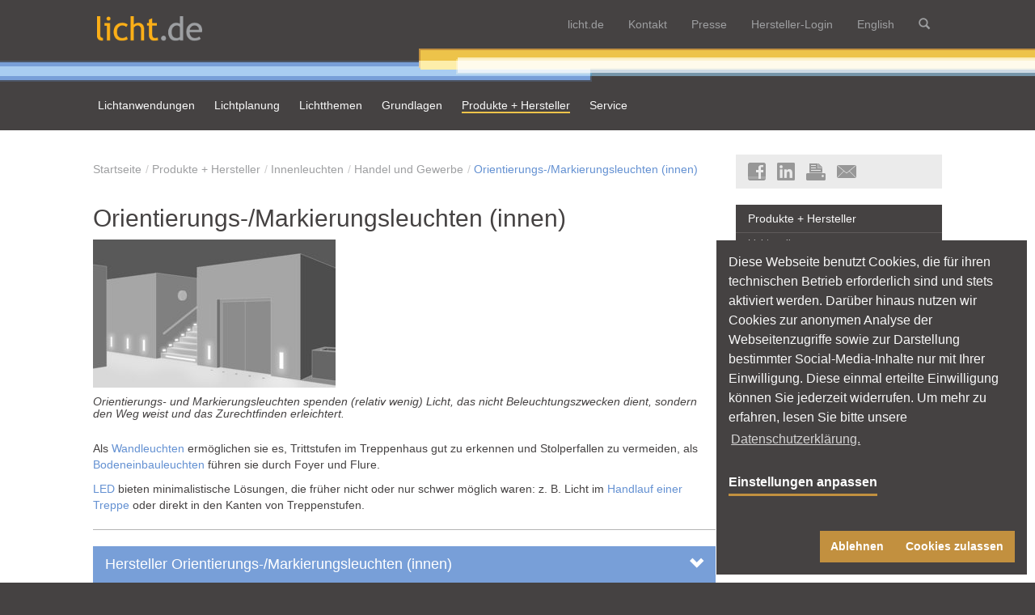

--- FILE ---
content_type: text/html; charset=utf-8
request_url: https://www.licht.de/de/produkte-und-hersteller/kategorie/4199-orientierungs-markierungsleuchten-innen
body_size: 27295
content:
<!DOCTYPE html>
<html lang="en-US">
<head>

<meta charset="utf-8">
<!-- 
	This website is powered by TYPO3 - inspiring people to share!
	TYPO3 is a free open source Content Management Framework initially created by Kasper Skaarhoj and licensed under GNU/GPL.
	TYPO3 is copyright 1998-2026 of Kasper Skaarhoj. Extensions are copyright of their respective owners.
	Information and contribution at https://typo3.org/
-->


<link rel="shortcut icon" href="/typo3conf/ext/mmthemelicht/Resources/Public/img/favicon.ico" type="image/vnd.microsoft.icon">
<title>Kategorie | licht.de</title>
<meta name="generator" content="TYPO3 CMS" />
<meta name="twitter:card" content="summary" />


<link rel="stylesheet" type="text/css" href="/typo3temp/assets/css/0a5ee861c6.css?1748426697" media="all">
<link rel="stylesheet" type="text/css" href="/typo3conf/ext/femanager/Resources/Public/Css/Main.min.css?1634156963" media="all">
<link rel="stylesheet" type="text/css" href="/typo3conf/ext/femanager/Resources/Public/Css/Additional.min.css?1634156963" media="all">
<link rel="stylesheet" type="text/css" href="/typo3conf/ext/dp_cookieconsent/Resources/Public/css/dp_cookieconsent.css?1643399353" media="all">
<link rel="stylesheet" type="text/css" href="/typo3conf/ext/licht_site/Resources/Public/Css/lightbox2/css/lightbox.css?1748426597" media="all">
<noscript><link rel="stylesheet" type="text/css" href="/typo3conf/ext/licht_site/Resources/Public/Css/main.css?1748426597" media="all"></noscript>
<link rel="stylesheet" type="text/css" href="/typo3conf/ext/poll/Resources/Public/Stylesheets/Poll.css?1651248601" media="all">




<script src="/typo3temp/assets/js/11bc4fb7ae.js?1748426697"></script>



<style>.inline *{box-sizing:border-box}.inline html{font-family:sans-serif;text-size-adjust:100%;font-size:62.5%;-webkit-tap-highlight-color:transparent;height:100.1%}.inline body{margin:0;font-family:Helvetica,Arial,sans-serif;font-size:14px;line-height:1.42857;color:#454242;background-color:#454242}.inline #site-wrapper-outer{position:relative;overflow:hidden;width:100%;top:0;bottom:0}.inline #site-wrapper{position:relative;width:100%;height:100%}.inline .js-ready #site-wrapper{left:0}.inline .csstransforms3d.csstransitions.js-ready #site-wrapper{transform:translate3d(0,0,0);transition:transform .5s ease;backface-visibility:hidden;left:0!important}.inline #nav-mobile{position:absolute;overflow-x:hidden;overflow-y:auto;height:0;width:80%;background:#454242;left:0;top:0;display:none}.inline article,.inline aside,.inline details,.inline figcaption,.inline figure,.inline footer,.inline header,.inline hgroup,.inline main,.inline menu,.inline nav,.inline section,.inline summary{display:block}.inline ol,.inline ul{margin-top:0;margin-bottom:10px}.inline .nav,.inline ol ol,.inline ol ul,.inline ul ol,.inline ul ul{margin-bottom:0}.inline .nav{padding-left:0;list-style:none}.inline .nav-justified{width:100%}.inline .nav>li{position:relative;display:block}.inline .nav-justified>li{display:table-cell;width:1%;float:none}.inline a{color:#6491d2;text-decoration:none;background:0 0}.inline .nav>li>a{position:relative;display:block;padding:10px 15px}.inline .nav-justified>li>a{text-align:center;margin-bottom:0}.inline .glyphicon{display:inline-block;-webkit-font-smoothing:antialiased}.inline .hidden{display:none!important;visibility:hidden!important}.inline .collapse{display:none}.inline .navbar-static-top{z-index:1000;border-width:0 0 1px;border-radius:0}.inline .navbar-wrapper{background-color:#454242;border-color:#080808}.inline .container{margin-right:auto;margin-left:auto;padding-left:5px;padding-right:5px}.inline .navbar-header{float:left}.inline .container-fluid>.navbar-collapse,.inline .container-fluid>.navbar-header,.inline .container>.navbar-collapse,.inline .container>.navbar-header{margin-right:0;margin-left:0}.inline button,.inline input,.inline optgroup,.inline select,.inline textarea{color:inherit;font-style:inherit;font-variant:inherit;font-weight:inherit;font-stretch:inherit;font-size:inherit;line-height:inherit;font-family:inherit;margin:0}.inline button{overflow:visible}.inline button,.inline select{text-transform:none}.inline button,.inline html input[type=button],.inline input[type=reset],.inline input[type=submit]{-webkit-appearance:button;cursor:pointer}.inline button,.inline input,.inline select,.inline textarea{font-family:inherit;font-size:inherit;line-height:inherit}.inline .navbar-toggle{position:relative;float:right;margin-right:5px;padding:9px 10px;margin-top:8px;margin-bottom:8px;background-color:transparent;background-image:none;border:1px solid transparent;border-radius:0}.inline .navbar-wrapper .navbar-header .navbar-toggle{float:left;margin:13px 15px 10px;padding:6px 7px;border-color:#c2903f}.inline .sr-only{position:absolute;width:1px;height:1px;margin:-1px;padding:0;overflow:hidden;clip:rect(0 0 0 0);border:0}.inline .navbar-toggle .icon-bar{display:block;width:22px;height:2px;border-radius:1px}.inline .navbar-wrapper .navbar-header .navbar-toggle .icon-bar{background-color:#f8f8f8}.inline .navbar-toggle .icon-bar+.icon-bar{margin-top:4px}.inline .navbar-brand{float:left;padding:15px 5px;font-size:18px;line-height:20px;height:20px}.inline .navbar-wrapper a{color:#edc34a}.inline .navbar-wrapper .navbar-header .navbar-brand{padding:20px 15px 10px 5px}.inline img{border:0;vertical-align:middle}.inline .navbar-brand>img{display:block}.inline .navbar-wrapper .navbar-header .navbar-brand .logo{width:130px}.inline .navbar-nav{margin:0;float:left}.inline .pull-right{float:right!important}.inline .col-sm-1,.inline .col-sm-10,.inline .col-sm-11,.inline .col-sm-12,.inline .col-sm-2,.inline .col-sm-3,.inline .col-sm-4,.inline .col-sm-5,.inline .col-sm-6,.inline .col-sm-7,.inline .col-sm-8,.inline .col-sm-9,.inline .col-xs-1,.inline .col-xs-10,.inline .col-xs-11,.inline .col-xs-12,.inline .col-xs-2,.inline .col-xs-3,.inline .col-xs-4,.inline .col-xs-5,.inline .col-xs-6,.inline .col-xs-7,.inline .col-xs-8,.inline .col-xs-9,.inline .navbar-nav>li,.inline .powermail_fieldset .powermail_fieldwrap .powermail_field,.inline .powermail_fieldset .powermail_fieldwrap .powermail_label{float:left}.inline .navbar-nav>li>a{padding-top:15px;padding-bottom:15px;line-height:20px}.inline .navbar-wrapper .navbar-nav>li>a{padding-top:20px;padding-bottom:20px;color:#edc34a;background:#454242}.inline .navbar-wrapper .navbar-nav>li>a.collapsed{color:#9e9fa1;background:#454242}.inline .panel{background-color:#fff;border:0;border-radius:0;box-shadow:rgba(0,0,0,.0470588) 0 1px 1px;margin:0 auto 20px}.inline #navbar-content .panel{margin:0;float:left;background:#454242;border:0;border-radius:0;box-shadow:none;color:#d1d1d1;font-size:12px}.inline .btn,.inline .h5,.inline h5{font-size:14px}.inline #navbar-content .panel .container>.panel-content{padding:15px 0;margin-top:10px;border-top:1px solid #9e9fa1;overflow:hidden;position:relative}.inline .powermail_fieldset,.inline .row{margin-left:-5px;margin-right:-5px}.inline .col-sm-6{width:50%}.inline .col-md-1,.inline .col-md-10,.inline .col-md-11,.inline .col-md-12,.inline .col-md-2,.inline .col-md-3,.inline .col-md-4,.inline .col-md-5,.inline .col-md-6,.inline .col-md-7,.inline .col-md-8,.inline .col-md-9,.inline .col-sm-1,.inline .col-sm-10,.inline .col-sm-11,.inline .col-sm-12,.inline .col-sm-2,.inline .col-sm-3,.inline .col-sm-4,.inline .col-sm-5,.inline .col-sm-6,.inline .col-sm-7,.inline .col-sm-8,.inline .col-sm-9,.inline .col-xs-1,.inline .col-xs-10,.inline .col-xs-11,.inline .col-xs-12,.inline .col-xs-2,.inline .col-xs-3,.inline .col-xs-4,.inline .col-xs-5,.inline .col-xs-6,.inline .col-xs-7,.inline .col-xs-8,.inline .col-xs-9,.inline .powermail_fieldset .powermail_fieldwrap .powermail_field,.inline .powermail_fieldset .powermail_fieldwrap .powermail_label,.inline .powermail_fieldset .powermail_fieldwrap_type_submit .powermail_field,.inline .powermail_fieldset .powermail_fieldwrap_type_text .powermail_field{position:relative;min-height:1px;padding-left:5px;padding-right:5px}.inline .col-xs-12,.inline .powermail_fieldset .powermail_fieldwrap .powermail_field,.inline .powermail_fieldset .powermail_fieldwrap .powermail_label{width:100%}.inline #navbar-content .panel .container>.panel-content .col-md-1,.inline #navbar-content .panel .container>.panel-content .col-md-10,.inline #navbar-content .panel .container>.panel-content .col-md-11,.inline #navbar-content .panel .container>.panel-content .col-md-12,.inline #navbar-content .panel .container>.panel-content .col-md-2,.inline #navbar-content .panel .container>.panel-content .col-md-3,.inline #navbar-content .panel .container>.panel-content .col-md-4,.inline #navbar-content .panel .container>.panel-content .col-md-5,.inline #navbar-content .panel .container>.panel-content .col-md-6,.inline #navbar-content .panel .container>.panel-content .col-md-7,.inline #navbar-content .panel .container>.panel-content .col-md-8,.inline #navbar-content .panel .container>.panel-content .col-md-9,.inline #navbar-content .panel .container>.panel-content .col-sm-1,.inline #navbar-content .panel .container>.panel-content .col-sm-10,.inline #navbar-content .panel .container>.panel-content .col-sm-11,.inline #navbar-content .panel .container>.panel-content .col-sm-12,.inline #navbar-content .panel .container>.panel-content .col-sm-2,.inline #navbar-content .panel .container>.panel-content .col-sm-3,.inline #navbar-content .panel .container>.panel-content .col-sm-4,.inline #navbar-content .panel .container>.panel-content .col-sm-5,.inline #navbar-content .panel .container>.panel-content .col-sm-6,.inline #navbar-content .panel .container>.panel-content .col-sm-7,.inline #navbar-content .panel .container>.panel-content .col-sm-8,.inline #navbar-content .panel .container>.panel-content .col-sm-9,.inline #navbar-content .panel .container>.panel-content .col-xs-1,.inline #navbar-content .panel .container>.panel-content .col-xs-10,.inline #navbar-content .panel .container>.panel-content .col-xs-11,.inline #navbar-content .panel .container>.panel-content .col-xs-12,.inline #navbar-content .panel .container>.panel-content .col-xs-2,.inline #navbar-content .panel .container>.panel-content .col-xs-3,.inline #navbar-content .panel .container>.panel-content .col-xs-4,.inline #navbar-content .panel .container>.panel-content .col-xs-5,.inline #navbar-content .panel .container>.panel-content .col-xs-6,.inline #navbar-content .panel .container>.panel-content .col-xs-7,.inline #navbar-content .panel .container>.panel-content .col-xs-8,.inline #navbar-content .panel .container>.panel-content .col-xs-9{padding-right:15px;padding-left:15px}.inline .h1,.inline .h2,.inline .h3,.inline .h4,.inline .h5,.inline .h6,.inline h1,.inline h2,.inline h3,.inline h4,.inline h5,.inline h6{font-family:inherit;font-weight:500;line-height:1.1;color:inherit}.inline .h4,.inline .h5,.inline .h6,.inline h4,.inline h5,.inline h6{margin-top:10px;margin-bottom:10px}.inline p{margin:0 0 10px}.inline .btn{display:inline-block;margin-bottom:0;font-weight:400;text-align:center;vertical-align:middle;touch-action:manipulation;cursor:pointer;background-image:none;border:1px solid transparent;white-space:nowrap;padding:6px 12px;line-height:1.42857;border-radius:0;user-select:none}.inline .btn-group-xs>.btn,.inline .btn-xs{padding:1px 5px;font-size:12px;line-height:1.5;border-radius:0}.inline .btn-orange{color:#fff;background-color:#edc34a;border-color:#edc34a}.inline #navbar-content .panel .container>.panel-content .close-toggle{position:absolute;top:5px;right:0}.inline .csc-space-after-20{margin-bottom:20px!important}.inline .tx-kesearch-pi1{font-family:arial,sans-serif;font-size:14px}.inline .tx-kesearch-pi1 form{border:0;margin:0 0 10px}.inline .tx-kesearch-pi1 form fieldset,.inline fieldset{margin:0;padding:0}.inline fieldset{border:0;min-width:0}.inline .tx-kesearch-pi1 .kesearch_searchbox{border:none}.inline input{line-height:normal}.inline div.kesearchbox{position:relative;height:35px;margin:0 0 10px}.inline .tx-kesearch-pi1 input[type=text],.inline .tx-kesearch-pi1 select,.inline .tx-kesearch-pi1 textarea{padding:.3em .3em .3em .4em;background:#fff;border:1px solid #bbb;border-radius:2px;color:#2b2b2b}.inline #ke_search_sword{position:absolute;width:461px;height:auto;padding:6px 12px;margin:0;display:inline}.inline #kesearch_submit{position:absolute;left:460px;height:34px;width:40px;border:0;padding:6px 12px}.inline .tx-kesearch-pi1 .clearer{display:block;height:1px;line-height:1px;clear:both}.inline .navbar-wrapper .stripe{height:41px;background:url(/typo3conf/ext/mmthemelicht/Resources/Public/img/nav_licht-stripe.png) center top no-repeat #454242}.inline .header-page{background:#454242;padding:0}.inline .navbar{position:relative;min-height:50px;margin-bottom:20px;border:1px solid transparent;border-radius:0}.inline #nav-main{margin-bottom:0}.inline .navbar-left{float:left!important}.inline .navbar-mega .collapse,.inline .navbar-mega .dropdown,.inline .navbar-mega .dropup,.inline .navbar-mega .nav{position:static}.inline #nav-main .navbar-nav{border:0;float:none}.inline .dropdown,.inline .dropup{position:relative}.inline #nav-main .navbar-nav>li{margin-bottom:0;float:none;display:inline-block}.inline #nav-main .navbar-nav>li>a{border:0;border-radius:0;padding:18px 15px 20px;font-size:14px;color:#f8f8f8}.inline #nav-main .navbar-nav>li>a:first-child{padding-left:5px}.inline #nav-main .navbar-nav>li>a span{margin-bottom:2px}.inline .dropdown-menu{position:absolute;top:100%;left:0;z-index:1000;display:none;float:left;min-width:160px;padding:5px 0;margin:2px 0 0;list-style:none;font-size:14px;text-align:left;background-color:#fff;border:1px solid rgba(0,0,0,.14902);border-radius:0;box-shadow:rgba(0,0,0,.172549) 0 6px 12px;background-clip:padding-box}.inline .navbar-nav>li>.dropdown-menu{margin-top:0;border-top-right-radius:0;border-top-left-radius:0}.inline .navbar-mega .dropdown>.dropdown-menu{left:auto;text-align:left;background-color:#f8f8f8;border-radius:0;box-shadow:rgba(0,0,0,.247059) 0 2px 4px;background-clip:padding-box;padding:0;margin:0 -10px;border:0}.inline .navbar-mega .dropdown.navbar-mega-fw>.dropdown-menu{left:0;right:0}.inline .navbar-mega .navbar-mega-content{padding:10px 15px 0;border-bottom:5px solid #edc34a;border-top:1px solid #454242}.inline .col-sm-4{width:33.3333%}.inline .col-md-2{width:16.6667%}.inline .navbar-mega .navbar-mega-content ul{list-style:none;padding:0;margin:0 0 15px}.inline .navbar-mega .navbar-mega-content ul li a{display:block;color:#797474;padding:3px;font-size:12px}.inline .navbar-mega .navbar-mega-content ul li a.header{color:#454242;padding:6px 3px 7px}.inline .btn-default{color:#454242;background-color:#f8f8f8;border-color:#f8f8f8}.inline .btn-block{display:block;width:100%;padding-left:0;padding-right:0}.inline .navbar-right{margin-right:-15px;float:right!important}.inline .navbar-nav.navbar-right:last-child{margin-right:-5px}.inline #nav-main .navbar-nav.navbar-right>li>a{color:#edc34a}.inline .feature{min-height:200px;overflow:hidden;background-size:cover;padding:30px 0 15px;background-color:#fff}.inline .carousel{position:relative}.inline .carousel-indicators{position:absolute;bottom:20px;left:50%;z-index:15;width:60%;margin-left:-30%;padding-left:0;list-style:none;text-align:center}.inline .carousel-indicators li{display:inline-block;width:10px;height:10px;margin:1px;text-indent:-999px;border:1px solid #fff;border-radius:10px;cursor:pointer;background-color:rgba(0,0,0,0)}.inline .carousel-indicators .active{margin:0;width:12px;height:12px;background-color:#fff}.inline .carousel-inner{position:relative;overflow:hidden;width:100%}.inline .carousel-inner>.item{display:none;position:relative;transition:transform .6s ease-in-out;backface-visibility:hidden;perspective:1000px}.inline .carousel-inner>.active,.inline .carousel-inner>.next,.inline .carousel-inner>.prev{display:block}.inline .carousel-inner>.active{left:0}.inline .carousel-inner>.item.active,.inline .carousel-inner>.item.next.left,.inline .carousel-inner>.item.prev.right{transform:translate3d(0,0,0);left:0}.inline .carousel-inner>.item>a>img,.inline .carousel-inner>.item>img,.inline .img-responsive,.inline .thumbnail a>img,.inline .thumbnail>img{display:block;max-width:100%;height:auto}.inline .carousel-inner>.item>a>img,.inline .carousel-inner>.item>img{line-height:1;display:block;max-width:100%;height:auto}.inline .carousel-caption{position:absolute;left:20%;right:20%;bottom:20px;z-index:10;padding-top:20px;padding-bottom:30px;color:#454242;text-align:left;text-shadow:none}.inline .panel-default{border-color:#ddd;background-color:#ebebeb}.inline .panel-heading{padding:10px 15px;border-bottom:1px solid transparent;border-top-right-radius:3px;border-top-left-radius:3px}.inline .panel-default>.panel-heading{color:#454242;background-color:#f5f5f5;border-color:#ddd}.inline .panel .panel-heading{border:0;border-radius:0;background-color:transparent}.inline .carousel-caption .panel-heading{padding-bottom:0}.inline .h1,.inline .h2,.inline .h3,.inline h1,.inline h2,.inline h3{margin-top:20px;margin-bottom:10px}.inline .h2,.inline h2{font-size:24px}.inline .panel-title{margin-top:0;margin-bottom:0;font-size:16px;color:inherit}.inline .panel .panel-title{font-size:18px;font-weight:400;line-height:1.42857}.inline .panel-body{padding:15px}.inline .panel .panel-body{padding:10px 15px}.inline .carousel-caption .panel-body p{font-size:14px}.inline .carousel-control{position:absolute;top:0;left:0;bottom:0;width:15%;opacity:.5;font-size:20px;color:#fff;text-align:center;text-shadow:rgba(0,0,0,.6) 0 1px 2px;background-color:rgba(0,0,0,0)}.inline .carousel-control.right{left:auto;right:0}.inline .carousel-control.left,.inline .carousel-control.right{background-image:linear-gradient(to right,rgba(0,0,0,0) 0,rgba(0,0,0,0) 100%);background-repeat:repeat-x}.inline .carousel-control .glyphicon-chevron-left,.inline .carousel-control .glyphicon-chevron-right,.inline .carousel-control .icon-next,.inline .carousel-control .icon-prev{position:absolute;top:50%;z-index:5;display:inline-block;width:30px;height:30px;margin-top:-10px;font-size:30px}.inline .carousel-control .glyphicon-chevron-left,.inline .carousel-control .icon-prev{left:50%;margin-left:-10px}.inline .carousel-control .glyphicon-chevron-right,.inline .carousel-control .icon-next{right:50%;margin-right:-10px}.inline .content-main{background-color:#fff;padding:30px 15px}.inline .content-main .content-left{padding-bottom:15px}.inline .panel.panel-widget{box-shadow:transparent 0 0 0}.inline .panel .panel-image{border-width:1px 1px 0;border-image:initial;border-style:solid solid initial;border-color:#ebebeb #ebebeb initial}.inline .panel .panel-image img{width:100%}.inline .h3,.inline h3{font-size:21px}.inline .share-icons a{padding-right:10px;opacity:.5}.inline .panel-title>.small,.inline .panel-title>.small>a,.inline .panel-title>a,.inline .panel-title>small,.inline .panel-title>small>a{color:inherit}.inline .panel .panel-title a{display:block}.inline .panel .panel-body.has-heading{padding-top:0}.inline .list-group{margin-bottom:20px;padding-left:0}.inline .news-latest-container .list-group{margin-bottom:0}.inline .news-latest-container .news-latest-date{font-size:12px;color:#5f5b5b}.inline .h4,.inline h4{font-size:18px}.inline .list-group-item-heading{margin-top:0;margin-bottom:5px}.inline .news-latest-container .list-group-item-heading{font-size:14px;font-weight:700;line-height:1.42857}.inline input[type=checkbox],.inline input[type=radio]{box-sizing:border-box;padding:0;margin:4px 0 0;line-height:normal}.inline .btn-group-vertical>.btn-group:after,.inline .btn-toolbar:after,.inline .clearfix:after,.inline .container-fluid:after,.inline .container:after,.inline .dl-horizontal dd:after,.inline .form-horizontal .form-group:after,.inline .modal-footer:after,.inline .modal-header:after,.inline .nav:after,.inline .navbar-collapse:after,.inline .navbar-header:after,.inline .navbar:after,.inline .pager:after,.inline .panel-body:after,.inline .powermail_fieldset:after,.inline .row:after{clear:both}.inline .btn-group-vertical>.btn-group:after,.inline .btn-group-vertical>.btn-group:before,.inline .btn-toolbar:after,.inline .btn-toolbar:before,.inline .clearfix:after,.inline .clearfix:before,.inline .container-fluid:after,.inline .container-fluid:before,.inline .container:after,.inline .container:before,.inline .dl-horizontal dd:after,.inline .dl-horizontal dd:before,.inline .form-horizontal .form-group:after,.inline .form-horizontal .form-group:before,.inline .modal-footer:after,.inline .modal-footer:before,.inline .modal-header:after,.inline .modal-header:before,.inline .nav:after,.inline .nav:before,.inline .navbar-collapse:after,.inline .navbar-collapse:before,.inline .navbar-header:after,.inline .navbar-header:before,.inline .navbar:after,.inline .navbar:before,.inline .pager:after,.inline .pager:before,.inline .panel-body:after,.inline .panel-body:before,.inline .powermail_fieldset:after,.inline .powermail_fieldset:before,.inline .row:after,.inline .row:before{content:" ";display:table}@media (min-width:768px){.inline .container{width:730px}}@media (min-width:992px){.inline .container{width:950px}.inline .content-main{padding:30px 15px}}@media (min-width:1200px){.inline .container{width:1060px}}@media (max-width:767px){.inline .feature{padding-top:0;padding-bottom:0;min-height:0;background-image:none!important}}@media (min-width:992px){.inline .feature{padding:30px 0 15px}.inline .col-md-2,.inline .col-md-4{float:left}.inline .col-md-4{width:33.33333333%}.inline .col-md-2{width:16.66666667%}}@media (min-width:768px){.inline .nav-justified>li{display:table-cell;width:1%}.inline .nav-justified>li>a{margin-bottom:0}.inline .navbar-toggle{display:none}.inline .col-sm-12,.inline .col-sm-4{float:left}.inline .col-sm-12{width:100%}.inline .col-sm-4{width:33.33333333%}}@media (min-width:992px){.inline .col-md-2,.inline .col-md-4{float:left}.inline .col-md-4,.inline .powermail_fieldset .powermail_fieldwrap .powermail_label{width:33.33333333%}.inline .col-md-2{width:16.66666667%}}@media (max-width:480px){.inline .col-xs-12{float:none;width:100%}}@media (max-width:767px){.inline .carousel-caption{background:#ebebeb;position:relative;bottom:auto;padding:0 10px;left:auto;right:auto}}@media screen and (min-width:768px){.inline #nav-mobile{display:none}}@media all and (transform-3d),(-webkit-transform-3d){.inline .carousel-inner>.item{-webkit-backface-visibility:hidden;-moz-backface-visibility:hidden;backface-visibility:hidden;-webkit-perspective:1000px;-moz-perspective:1000px;perspective:1000px}}@media (min-width:768px){.inline .col-sm-1,.inline .col-sm-10,.inline .col-sm-11,.inline .col-sm-12,.inline .col-sm-2,.inline .col-sm-3,.inline .col-sm-4,.inline .col-sm-5,.inline .col-sm-6,.inline .col-sm-7,.inline .col-sm-8,.inline .col-sm-9,.inline .inline .col-sm-4{float:left}.inline .col-sm-12{width:100%}}@media (min-width:992px){.inline .col-md-6{width:50%}.inline .col-md-9{width:75%}.inline .content-main .content-left{padding:0 20px 30px 5px}.inline .col-md-3{width:25%}.inline .col-md-1,.inline .col-md-10,.inline .col-md-11,.inline .col-md-12,.inline .col-md-2,.inline .col-md-3,.inline .col-md-4,.inline .col-md-5,.inline .col-md-6,.inline .col-md-7,.inline .col-md-8,.inline .col-md-9,.inline .powermail_fieldset .powermail_fieldwrap .powermail_field,.inline .powermail_fieldset .powermail_fieldwrap .powermail_label,.inline .powermail_fieldset .powermail_fieldwrap_type_submit .powermail_field,.inline .powermail_fieldset .powermail_fieldwrap_type_text .powermail_field{float:left}}@media (max-width:767px){.inline .hidden-xs{display:none!important}}@media (min-width:768px){.inline .content-main .row-equal{display:-ms-flexbox;display:-webkit-flex;display:flex}.inline .content-main .row-equal>div>.csc-default{height:100%;padding-bottom:20px}.inline .content-main .row-equal>div>.csc-default .panel-widget{height:100%}.inline .feature .item,.inline .feature .item .carousel-caption,.inline .feature .item .carousel-caption .panel{height:auto}}.inline .breadcrumb>li { display: inline-block;}.inline .breadcrumb{visibility: hidden;}.inline .footer-page{visibility: hidden;}
</style><script>document.getElementsByTagName('html')[0].className+='inline'</script><link rel="alternate" type="application/rss+xml" href="https://www.licht.de/de/service/termine-im-lichtmarkt/rss.xml" /><link rel="alternate" type="application/rss+xml" href="https://www.licht.de/de/service/aktuelles/news/rss.xml" /><link rel="alternate" type="application/rss+xml" href="https://www.licht.de/de/presse/pressemeldungen/rss.xml" /><meta content='width=device-width, initial-scale=1.0, maximum-scale=1.0, user-scalable=0' name='viewport' /><!-- HTML5 shim and Respond.js IE8 support of HTML5 elements and media queries -->
    <!--[if lt IE 9]>
        <link rel="stylesheet" type="text/css" href="/typo3conf/ext/mmthemelicht/Resources/Public/css/ie8.min.css" media="all">
    <![endif]-->

        
        
        
        
        
        
    
    
    
<link rel="canonical" href="https://www.licht.de/de/produkte-und-hersteller/kategorie/4199-orientierungs-markierungsleuchten-innen"/>



<script type="text/javascript" src="/typo3temp/assets/vhs-assets-jquery-modernizr.js?1768831527"></script>
</head>
<body id="page-6449">




    

    <div id="site-wrapper-outer">
        <div id="site-wrapper">
            
    <div class="js-nav">
        <div id="nav-mobile">
            <nav class="nav-mobile-top">
                
                    <ul class="nav nav-justified">
                        
                            
                                    <li><a href="/de/lichtde"><span class="glyphicon glyphicon-6421"></span><span class="hidden">licht.de</span></a></li>
                                
                        
                            
                                    <li><a href="/de/kontakt-1"><span class="glyphicon glyphicon-6423"></span><span class="hidden">Kontakt</span></a></li>
                                
                        
                            
                                    <li><a href="/de/presse"><span class="glyphicon glyphicon-5064"></span><span class="hidden">Presse</span></a></li>
                                
                        
                            
                                    <li><a href="/de/produkte-und-hersteller/hersteller-login"><span class="glyphicon glyphicon-6425"></span><span class="hidden">Hersteller-Login</span></a></li>
                                
                        
                            
                                    <li><a href="/de/suche"><span class="glyphicon glyphicon-6424"></span><span class="hidden">Suche</span></a></li>
                                
                        
                    </ul>
                
            </nav>
            <nav class="nav-mobile-main">

                

                        
                            <ul class="nav">
                                
                                    
                                    <li class="sub "><a href="/de/lichtanwendungen" class="sub ">Lichtanwendungen<span class="btn-dropdown collapsed"  data-toggle="collapse" data-target="#submenu-5110"></span></a>
                                        
                                            <ul class="nav nav-list collapse lvl-1" id="submenu-5110">
                                                
                                                    
                                                        <li class=""><a href="/de/lichtanwendungen/gebaeude/6-buero-und-verwaltung" class="">Büro und Verwaltung</a>
                                                            
                                                        </li>
                                                    
                                                        <li class=""><a href="/de/lichtanwendungen/gebaeude/4-gesundheit-und-pflege" class="">Gesundheit und Pflege</a>
                                                            
                                                        </li>
                                                    
                                                        <li class=""><a href="/de/lichtanwendungen/gebaeude/9-hotel-und-restaurant" class="">Hotel und Restaurant</a>
                                                            
                                                        </li>
                                                    
                                                        <li class=""><a href="/de/lichtanwendungen/gebaeude/7-industrie-und-gewerbe" class="">Industrie und Gewerbe</a>
                                                            
                                                        </li>
                                                    
                                                        <li class=""><a href="/de/lichtanwendungen/gebaeude/14-kunst-und-architektur" class="">Kunst und Architektur</a>
                                                            
                                                        </li>
                                                    
                                                        <li class=""><a href="/de/lichtanwendungen/gebaeude/12-parkhaus-und-parkplatz" class="">Parkhaus und Parkplatz</a>
                                                            
                                                        </li>
                                                    
                                                        <li class=""><a href="/de/lichtanwendungen/gebaeude/10-schule-und-bildung" class="">Schule und Bildung</a>
                                                            
                                                        </li>
                                                    
                                                        <li class=""><a href="/de/lichtanwendungen/gebaeude/8-shop-und-handel" class="">Shop und Handel</a>
                                                            
                                                        </li>
                                                    
                                                        <li class=""><a href="/de/lichtanwendungen/gebaeude/11-sport-und-freizeit" class="">Sport und Freizeit</a>
                                                            
                                                        </li>
                                                    
                                                        <li class=""><a href="/de/lichtanwendungen/gebaeude/13-strassen-wege-und-plaetze" class="">Straßen, Wege und Plätze</a>
                                                            
                                                        </li>
                                                    
                                                        <li class=""><a href="/de/lichtanwendungen/gebaeude/5-wohnen" class="">Wohnen</a>
                                                            
                                                        </li>
                                                    
                                                
                                            </ul>
                                        
                                    </li>
                                
                                    
                                    <li class="sub"><a href="/de/lichtplanung" class="sub">Lichtplanung<span class="btn-dropdown collapsed"  data-toggle="collapse" data-target="#submenu-5068"></span></a>
                                        
                                            <ul class="nav nav-list collapse lvl-1" id="submenu-5068">
                                                
                                                    
                                                        <li class="sub "><a href="/de/lichtplanung/planung-in-der-praxis" class="sub ">Planung in der Praxis<span class="btn-dropdown collapsed"  data-toggle="collapse" data-target="#submenu-5116"></span></a>
                                                            
                                                                <ul class="nav nav-list collapse lvl-2" id="submenu-5116">
                                                                    
                                                                        
                                                                            <li class=""><a href="/de/lichtplanung/planung-in-der-praxis/lichtplanung-fuer-innenraeume" class="">Lichtplanung für Innenräume</a>
                                                                                
                                                                        
                                                                            <li class=""><a href="/de/lichtplanung/planung-in-der-praxis/lichtplanung-fuer-strassen" class="">Lichtplanung für Straßen</a>
                                                                                
                                                                        
                                                                            <li class=""><a href="/de/lichtplanung/planung-in-der-praxis/planung-lichtmanagement" class="">Planung Lichtmanagement</a>
                                                                                
                                                                        
                                                                            <li class=""><a href="/de/lichtplanung/planung-in-der-praxis/wartung-und-wartungsfaktor" class="">Wartung und Wartungsfaktor</a>
                                                                                
                                                                        
                                                                            <li class=""><a href="/de/lichtplanung/planung-in-der-praxis/wirkungsgradverfahren" class="">Wirkungsgradverfahren</a>
                                                                                
                                                                        
                                                                            <li class=""><a href="/de/lichtplanung/planung-in-der-praxis/lichtmessung" class="">Lichtmessung</a>
                                                                                
                                                                        
                                                                    
                                                                </ul>
                                                            
                                                        </li>
                                                    
                                                        <li class="sub"><a href="/de/lichtplanung/planung-hcl-anlage" class="sub">Planung HCL-Anlage<span class="btn-dropdown collapsed"  data-toggle="collapse" data-target="#submenu-7021"></span></a>
                                                            
                                                                <ul class="nav nav-list collapse lvl-2" id="submenu-7021">
                                                                    
                                                                        
                                                                            <li class=""><a href="/de/lichtplanung/planung-hcl-anlage/hcl-konzept" class="">HCL-Konzept</a>
                                                                                
                                                                        
                                                                            <li class=""><a href="/de/lichtplanung/planung-hcl-anlage/planungsprozess-und-betrieb" class="">Planungsprozess und Betrieb</a>
                                                                                
                                                                        
                                                                            <li class=""><a href="/de/lichtplanung/planung-hcl-anlage/werte-fuer-lichtwirkungen" class="">Werte für Lichtwirkungen</a>
                                                                                
                                                                        
                                                                            <li class=""><a href="/de/lichtplanung/planung-hcl-anlage/hinweise-zur-nachtschicht" class="">Hinweise zur Nachtschicht</a>
                                                                                
                                                                        
                                                                            <li class=""><a href="/de/lichtplanung/planung-hcl-anlage/hcl-und-lichtmanagement" class="">HCL und Lichtmanagement</a>
                                                                                
                                                                        
                                                                            <li class=""><a href="/de/lichtplanung/planung-hcl-anlage/informationen-fuer-nutzer" class="">Informationen für Nutzer</a>
                                                                                
                                                                        
                                                                            <li class="sub "><a href="/de/lichtplanung/planung-hcl-anlage/planungsbeispiele-fuer-lichtplaner" class="sub ">Planungsbeispiele für Lichtplaner<span class="btn-dropdown collapsed"  data-toggle="collapse" data-target="#submenu-7028"></span></a>
                                                                                
                                                                                    <ul class="nav nav-list collapse lvl-3" id="submenu-7028">
                                                                                        
                                                                                            
                                                                                                <li class=""><a href="/de/lichtplanung/planung-hcl-anlage/planungsbeispiele-fuer-lichtplaner/hcl-im-buero" class="">HCL im Büro</a>
                                                                                                    
                                                                                            
                                                                                                <li class=""><a href="/de/lichtplanung/planung-hcl-anlage/planungsbeispiele-fuer-lichtplaner/hcl-in-der-schule" class="">HCL in der Schule</a>
                                                                                                    
                                                                                            
                                                                                                <li class=""><a href="/de/lichtplanung/planung-hcl-anlage/planungsbeispiele-fuer-lichtplaner/hcl-in-der-industrie" class="">HCL in der Industrie</a>
                                                                                                    
                                                                                            
                                                                                                <li class=""><a href="/de/lichtplanung/planung-hcl-anlage/planungsbeispiele-fuer-lichtplaner/hclhome" class="">HCL@Home</a>
                                                                                                    
                                                                                            
                                                                                        
                                                                                    </ul>
                                                                                
                                                                        
                                                                    
                                                                </ul>
                                                            
                                                        </li>
                                                    
                                                        <li class="sub"><a href="/de/lichtplanung/sanierung" class="sub">Sanierung<span class="btn-dropdown collapsed"  data-toggle="collapse" data-target="#submenu-7033"></span></a>
                                                            
                                                                <ul class="nav nav-list collapse lvl-2" id="submenu-7033">
                                                                    
                                                                        
                                                                            <li class=""><a href="/de/lichtplanung/sanierung/sanierung-mit-system" class="">Sanierung mit System</a>
                                                                                
                                                                        
                                                                            <li class=""><a href="/de/lichtplanung/sanierung/sanierung-mit-system-1" class="">Potenziale erfassen</a>
                                                                                
                                                                        
                                                                            <li class=""><a href="/de/lichtplanung/sanierung/sanierungsoptionen" class="">Handlungsoptionen</a>
                                                                                
                                                                        
                                                                            <li class=""><a href="/de/lichtplanung/sanierung/sanierungsoptionen-1" class="">Lichtmanagement</a>
                                                                                
                                                                        
                                                                            <li class=""><a href="/de/lichtplanung/sanierung/sanierung-mit-system-1-1" class="">Beschaffung</a>
                                                                                
                                                                        
                                                                            <li class=""><a href="/de/lichtplanung/sanierung/sanierung-mit-system-1-1-1" class="">Technische und rechtliche Aspekte</a>
                                                                                
                                                                        
                                                                            <li class="sub "><a href="/de/lichtplanung/sanierung/sanierungsprojekte" class="sub ">Sanierungsprojekte<span class="btn-dropdown collapsed"  data-toggle="collapse" data-target="#submenu-7037"></span></a>
                                                                                
                                                                                    <ul class="nav nav-list collapse lvl-3" id="submenu-7037">
                                                                                        
                                                                                            
                                                                                                <li class=""><a href="/de/lichtplanung/sanierung/sanierungsprojekte/sanierung-buero" class="">Sanierung Büro</a>
                                                                                                    
                                                                                            
                                                                                                <li class=""><a href="/de/lichtplanung/sanierung/sanierungsprojekte/sanierung-produktion" class="">Sanierung Produktion + Lager</a>
                                                                                                    
                                                                                            
                                                                                                <li class=""><a href="/de/lichtplanung/sanierung/sanierungsprojekte/sanierung-flure-treppen" class="">Sanierung Flure + Treppen</a>
                                                                                                    
                                                                                            
                                                                                                <li class=""><a href="/de/lichtplanung/sanierung/sanierungsprojekte/sanierung-parkgarage" class="">Sanierung Verkehrsflächen außen</a>
                                                                                                    
                                                                                            
                                                                                        
                                                                                    </ul>
                                                                                
                                                                        
                                                                    
                                                                </ul>
                                                            
                                                        </li>
                                                    
                                                        <li class="sub"><a href="/de/lichtplanung/sanierung-strassenbeleuchtung" class="sub">Sanierung Straßenbeleuchtung<span class="btn-dropdown collapsed"  data-toggle="collapse" data-target="#submenu-6823"></span></a>
                                                            
                                                                <ul class="nav nav-list collapse lvl-2" id="submenu-6823">
                                                                    
                                                                        
                                                                            <li class=""><a href="/de/lichtplanung/sanierung-strassenbeleuchtung/sanierungsprozess" class="">Sanierungsprozess</a>
                                                                                
                                                                        
                                                                            <li class=""><a href="/de/lichtplanung/sanierung-strassenbeleuchtung/praxisbeispiele" class="">Praxisbeispiele</a>
                                                                                
                                                                        
                                                                    
                                                                </ul>
                                                            
                                                        </li>
                                                    
                                                        <li class="sub"><a href="/de/lichtplanung/tipps-fuer-die-private-lichtplanung" class="sub">Tipps für die private Lichtplanung<span class="btn-dropdown collapsed"  data-toggle="collapse" data-target="#submenu-7047"></span></a>
                                                            
                                                                <ul class="nav nav-list collapse lvl-2" id="submenu-7047">
                                                                    
                                                                        
                                                                            <li class=""><a href="/de/lichtplanung/tipps-fuer-die-private-lichtplanung/lichtplanung-so-funktionierts" class="">Lichtplanung: So funktioniert’s</a>
                                                                                
                                                                        
                                                                            <li class=""><a href="/de/lichtplanung/tipps-fuer-die-private-lichtplanung/licht-und-farbe" class="">Licht und Farbe</a>
                                                                                
                                                                        
                                                                            <li class=""><a href="/de/lichtplanung/tipps-fuer-die-private-lichtplanung/licht-gestaltet-raeume" class="">Licht gestaltet Räume</a>
                                                                                
                                                                        
                                                                            <li class=""><a href="/de/lichtplanung/tipps-fuer-die-private-lichtplanung/auswahl-der-komponenten" class="">Auswahl der Komponenten</a>
                                                                                
                                                                        
                                                                    
                                                                </ul>
                                                            
                                                        </li>
                                                    
                                                        <li class=""><a href="/de/lichtplanung/checklisten" class="">Checklisten</a>
                                                            
                                                        </li>
                                                    
                                                        <li class="sub "><a href="/de/lichtplanung/normen-und-vorschriften" class="sub ">Normen und Vorschriften<span class="btn-dropdown collapsed"  data-toggle="collapse" data-target="#submenu-5108"></span></a>
                                                            
                                                                <ul class="nav nav-list collapse lvl-2" id="submenu-5108">
                                                                    
                                                                        
                                                                            <li class=""><a href="/de/lichtplanung/normen-und-vorschriften/normen" class="">Normen</a>
                                                                                
                                                                        
                                                                            <li class=""><a href="/de/lichtplanung/normen-und-vorschriften/normen/die-sprache-der-normen" class="">Die Sprache der Normen</a>
                                                                                
                                                                        
                                                                            <li class="sub"><a href="/de/lichtplanung/normen-und-vorschriften/hinweise-zu-din-en-12464-1" class="sub">Hinweise zu DIN EN 12464-1<span class="btn-dropdown collapsed"  data-toggle="collapse" data-target="#submenu-10091"></span></a>
                                                                                
                                                                                    <ul class="nav nav-list collapse lvl-3" id="submenu-10091">
                                                                                        
                                                                                            
                                                                                                <li class=""><a href="/de/lichtplanung/normen-und-vorschriften/hinweise-zu-din-en-12464-1/hintergrund-und-entwicklung-der-norm" class="">Hintergrund und Entwicklung der Norm</a>
                                                                                                    
                                                                                            
                                                                                                <li class=""><a href="/de/lichtplanung/normen-und-vorschriften/hinweise-zu-din-en-12464-1/hintergrund-und-entwicklung-der-norm/neu-in-ausgabe-2021-11" class="">Neu in Ausgabe 2021-11</a>
                                                                                                    
                                                                                            
                                                                                                <li class=""><a href="/de/lichtplanung/normen-und-vorschriften/hinweise-zu-din-en-12464-1/raum-und-sehaufgabe" class="">Raum und Sehaufgabe</a>
                                                                                                    
                                                                                            
                                                                                                <li class=""><a href="/de/lichtplanung/normen-und-vorschriften/hinweise-zu-din-en-12464-1/kontextmodifikatoren-anwenden" class="">Kontextmodifikatoren anwenden</a>
                                                                                                    
                                                                                            
                                                                                                <li class=""><a href="/de/lichtplanung/normen-und-vorschriften/hinweise-zu-din-en-12464-1/bereiche-sicher-unterscheiden" class="">Bereiche sicher unterscheiden</a>
                                                                                                    
                                                                                            
                                                                                                <li class=""><a href="/de/lichtplanung/normen-und-vorschriften/hinweise-zu-din-en-12464-1/blendung-und-ugr" class="">Blendung und UGR</a>
                                                                                                    
                                                                                            
                                                                                                <li class=""><a href="/de/lichtplanung/normen-und-vorschriften/hinweise-zu-din-en-12464-1/lichtqualitaet-im-raum" class="">Lichtqualität im Raum</a>
                                                                                                    
                                                                                            
                                                                                                <li class=""><a href="/de/lichtplanung/normen-und-vorschriften/hinweise-zu-din-en-12464-1/mit-der-norm-planen" class="">Mit der Norm planen</a>
                                                                                                    
                                                                                            
                                                                                                <li class=""><a href="/de/lichtplanung/normen-und-vorschriften/hinweise-zu-din-en-12464-1/ugr-in-unueblichen-situationen" class="">UGR in unüblichen Situationen</a>
                                                                                                    
                                                                                            
                                                                                                <li class=""><a href="/de/lichtplanung/normen-und-vorschriften/hinweise-zu-din-en-12464-1/visuelle-und-nichtvisuelle-lichtwirkungen" class="">Visuelle und nichtvisuelle Lichtwirkungen</a>
                                                                                                    
                                                                                            
                                                                                                <li class=""><a href="/de/lichtplanung/normen-und-vorschriften/hinweise-zu-din-en-12464-1/loesungsbeispiele" class="">Lösungsbeispiele</a>
                                                                                                    
                                                                                            
                                                                                                <li class=""><a href="/de/lichtplanung/normen-und-vorschriften/hinweise-zu-din-en-12464-1/norm-versus-asr-a34" class="">Norm versus ASR A3.4</a>
                                                                                                    
                                                                                            
                                                                                                <li class=""><a href="/de/lichtplanung/normen-und-vorschriften/hinweise-zu-din-en-12464-1/comic-so-machts-planer-pit" class="">Comic: So macht´s Planer Pit</a>
                                                                                                    
                                                                                            
                                                                                        
                                                                                    </ul>
                                                                                
                                                                        
                                                                            <li class=""><a href="/de/lichtplanung/normen-und-vorschriften/installation-im-bad" class="">Installation im Bad</a>
                                                                                
                                                                        
                                                                            <li class=""><a href="/de/lichtplanung/normen-und-vorschriften/leuchten-und-leuchtmittel-entsorgen" class="">Leuchten und Leuchtmittel entsorgen</a>
                                                                                
                                                                        
                                                                    
                                                                </ul>
                                                            
                                                        </li>
                                                    
                                                
                                            </ul>
                                        
                                    </li>
                                
                                    
                                    <li class="sub"><a href="/de/lichtthemen" class="sub">Lichtthemen<span class="btn-dropdown collapsed"  data-toggle="collapse" data-target="#submenu-6830"></span></a>
                                        
                                            <ul class="nav nav-list collapse lvl-1" id="submenu-6830">
                                                
                                                    
                                                        <li class="sub "><a href="/de/lichtthemen/human-centric-lighting" class="sub ">Human Centric Lighting<span class="btn-dropdown collapsed"  data-toggle="collapse" data-target="#submenu-6833"></span></a>
                                                            
                                                                <ul class="nav nav-list collapse lvl-2" id="submenu-6833">
                                                                    
                                                                        
                                                                            <li class=""><a href="/de/lichtthemen/human-centric-lighting/hcl-definition-und-potenzial" class="">HCL – Definition und Potenzial</a>
                                                                                
                                                                        
                                                                            <li class=""><a href="/de/lichtthemen/human-centric-lighting/hcl-konzept" class="">HCL-Konzept</a>
                                                                                
                                                                        
                                                                            <li class=""><a href="/de/lichtthemen/human-centric-lighting/tagesablauf-mit-hcl" class="">Tagesablauf mit HCL</a>
                                                                                
                                                                        
                                                                    
                                                                </ul>
                                                            
                                                        </li>
                                                    
                                                        <li class="sub"><a href="/de/lichtthemen/lichtmanagement" class="sub">Lichtmanagement<span class="btn-dropdown collapsed"  data-toggle="collapse" data-target="#submenu-6516"></span></a>
                                                            
                                                                <ul class="nav nav-list collapse lvl-2" id="submenu-6516">
                                                                    
                                                                        
                                                                            <li class=""><a href="/de/lichtthemen/lichtmanagement/vorteile-und-funktionen-eines-lichtmanagementsystems" class="">Vorteile und Funktionen eines Lichtmanagementsystems</a>
                                                                                
                                                                        
                                                                            <li class="sub"><a href="/de/lichtthemen/lichtmanagement/auswahl-des-lichtmanagementsystems" class="sub">Auswahl des Lichtmanagementsystems<span class="btn-dropdown collapsed"  data-toggle="collapse" data-target="#submenu-6789"></span></a>
                                                                                
                                                                                    <ul class="nav nav-list collapse lvl-3" id="submenu-6789">
                                                                                        
                                                                                            
                                                                                                <li class=" "><a href="/de/lichtthemen/lichtmanagement/auswahl-des-lichtmanagementsystems/lichtmanagementsysteme-fuer-strasse-wege-und-plaetze" class=" ">Lichtmanagementsysteme für Straße, Wege und Plätze</a>
                                                                                                    
                                                                                            
                                                                                        
                                                                                    </ul>
                                                                                
                                                                        
                                                                            <li class="sub"><a href="/de/lichtthemen/lichtmanagement/anwendungsbeispiele-fuer-lichtmanagement" class="sub">Anwendungsbeispiele für Lichtmanagement<span class="btn-dropdown collapsed"  data-toggle="collapse" data-target="#submenu-6791"></span></a>
                                                                                
                                                                                    <ul class="nav nav-list collapse lvl-3" id="submenu-6791">
                                                                                        
                                                                                            
                                                                                                <li class=""><a href="/de/lichtthemen/lichtmanagement/anwendungsbeispiele-fuer-lichtmanagement/lichtmanagement-fuer-architekturbeleuchtung" class="">Lichtmanagement für Architekturbeleuchtung</a>
                                                                                                    
                                                                                            
                                                                                                <li class=""><a href="/de/lichtthemen/lichtmanagement/anwendungsbeispiele-fuer-lichtmanagement/lichtmanagement-im-buero" class="">Lichtmanagement im Büro</a>
                                                                                                    
                                                                                            
                                                                                                <li class=""><a href="/de/lichtthemen/lichtmanagement/anwendungsbeispiele-fuer-lichtmanagement/lichtmanagement-in-hotellerie-und-gastronomie" class="">Lichtmanagement in Hotellerie und Gastronomie</a>
                                                                                                    
                                                                                            
                                                                                                <li class=""><a href="/de/lichtthemen/lichtmanagement/anwendungsbeispiele-fuer-lichtmanagement/lichtmanagement-in-der-industrie" class="">Lichtmanagement in der Industrie</a>
                                                                                                    
                                                                                            
                                                                                                <li class=""><a href="/de/lichtthemen/lichtmanagement/anwendungsbeispiele-fuer-lichtmanagement/lichtmanagement-in-klinik-und-pflege" class="">Lichtmanagement in Klinik und Pflege</a>
                                                                                                    
                                                                                            
                                                                                                <li class=""><a href="/de/lichtthemen/lichtmanagement/anwendungsbeispiele-fuer-lichtmanagement/lichtmanagement-in-shops-und-museen" class="">Lichtmanagement in Shops und Museen</a>
                                                                                                    
                                                                                            
                                                                                                <li class=""><a href="/de/lichtthemen/lichtmanagement/anwendungsbeispiele-fuer-lichtmanagement/lichtmanagement-auf-strassen-wegen-plaetzen" class="">Lichtmanagement auf Straßen, Wegen, Plätzen</a>
                                                                                                    
                                                                                            
                                                                                        
                                                                                    </ul>
                                                                                
                                                                        
                                                                            <li class=""><a href="/de/lichtthemen/lichtmanagement/sensoren" class="">Sensoren</a>
                                                                                
                                                                        
                                                                            <li class=""><a href="/de/lichtthemen/lichtmanagement/schnittstellen" class="">Schnittstellen</a>
                                                                                
                                                                        
                                                                            <li class=""><a href="/de/lichtthemen/lichtmanagement/monitoring-und-wartung" class="">Monitoring und Wartung</a>
                                                                                
                                                                        
                                                                    
                                                                </ul>
                                                            
                                                        </li>
                                                    
                                                        <li class="sub"><a href="/de/lichtthemen/moderne-arbeitswelten" class="sub">Moderne Arbeitswelten<span class="btn-dropdown collapsed"  data-toggle="collapse" data-target="#submenu-7083"></span></a>
                                                            
                                                                <ul class="nav nav-list collapse lvl-2" id="submenu-7083">
                                                                    
                                                                        
                                                                            <li class=""><a href="/de/lichtthemen/moderne-arbeitswelten/mensch-und-wohlbefinden" class="">Mensch und Wohlbefinden</a>
                                                                                
                                                                        
                                                                            <li class=""><a href="/de/lichtthemen/moderne-arbeitswelten/beleuchtung-im-homeoffice" class="">Beleuchtung im Homeoffice</a>
                                                                                
                                                                        
                                                                            <li class="sub "><a href="/de/lichtthemen/moderne-arbeitswelten/das-buero-der-zukunft" class="sub ">Das Büro der Zukunft<span class="btn-dropdown collapsed"  data-toggle="collapse" data-target="#submenu-7086"></span></a>
                                                                                
                                                                                    <ul class="nav nav-list collapse lvl-3" id="submenu-7086">
                                                                                        
                                                                                            
                                                                                                <li class=""><a href="/de/lichtthemen/moderne-arbeitswelten/das-buero-der-zukunft/der-licht-campus" class="">Der Licht Campus</a>
                                                                                                    
                                                                                            
                                                                                                <li class=""><a href="/de/lichtthemen/moderne-arbeitswelten/das-buero-der-zukunft/headquarter-in-hamburg" class="">Headquarter in Hamburg</a>
                                                                                                    
                                                                                            
                                                                                        
                                                                                    </ul>
                                                                                
                                                                        
                                                                    
                                                                </ul>
                                                            
                                                        </li>
                                                    
                                                        <li class="sub"><a href="/de/lichtthemen/licht-und-umwelt" class="sub">Licht und Umwelt<span class="btn-dropdown collapsed"  data-toggle="collapse" data-target="#submenu-4379"></span></a>
                                                            
                                                                <ul class="nav nav-list collapse lvl-2" id="submenu-4379">
                                                                    
                                                                        
                                                                            <li class="sub "><a href="/de/lichtthemen/licht-und-umwelt/energieeffizienz" class="sub ">Energieeffizienz<span class="btn-dropdown collapsed"  data-toggle="collapse" data-target="#submenu-4380"></span></a>
                                                                                
                                                                                    <ul class="nav nav-list collapse lvl-3" id="submenu-4380">
                                                                                        
                                                                                            
                                                                                                <li class=""><a href="/de/lichtthemen/licht-und-umwelt/energieeffizienz/das-geg" class="">Das GEG</a>
                                                                                                    
                                                                                            
                                                                                                <li class=""><a href="/de/lichtthemen/licht-und-umwelt/energieeffizienz/einsparpotenziale-erkennen" class="">Einsparpotenziale erkennen</a>
                                                                                                    
                                                                                            
                                                                                        
                                                                                    </ul>
                                                                                
                                                                        
                                                                            <li class="sub"><a href="/de/lichtthemen/licht-und-umwelt/beleuchtungskosten" class="sub">Beleuchtungskosten<span class="btn-dropdown collapsed"  data-toggle="collapse" data-target="#submenu-6806"></span></a>
                                                                                
                                                                                    <ul class="nav nav-list collapse lvl-3" id="submenu-6806">
                                                                                        
                                                                                            
                                                                                                <li class=""><a href="/de/lichtthemen/licht-und-umwelt/beleuchtungskosten/rentabilitaet" class="">Rentabilität</a>
                                                                                                    
                                                                                            
                                                                                                <li class=""><a href="/de/lichtthemen/licht-und-umwelt/beleuchtungskosten/beg-foerderung-1" class="">Förderung der Beleuchtung</a>
                                                                                                    
                                                                                            
                                                                                                <li class=""><a href="/de/lichtthemen/licht-und-umwelt/beleuchtungskosten/beg-foerderung" class="">BEG-Förderung</a>
                                                                                                    
                                                                                            
                                                                                                <li class=""><a href="/de/lichtthemen/licht-und-umwelt/beleuchtungskosten/nki-foerderung" class="">NKI-Förderung</a>
                                                                                                    
                                                                                            
                                                                                                <li class=""><a href="/de/lichtthemen/licht-und-umwelt/beleuchtungskosten/kreditfinanzierung" class="">KfW-Programme</a>
                                                                                                    
                                                                                            
                                                                                                <li class=""><a href="/de/lichtthemen/licht-und-umwelt/beleuchtungskosten/contracting" class="">Licht als Service</a>
                                                                                                    
                                                                                            
                                                                                        
                                                                                    </ul>
                                                                                
                                                                        
                                                                            <li class=""><a href="/de/lichtthemen/licht-und-umwelt/lichtimmissionen" class="">Lichtimmissionen</a>
                                                                                
                                                                        
                                                                            <li class=""><a href="/de/lichtthemen/licht-und-umwelt/artenschutz" class="">Artenschutz</a>
                                                                                
                                                                        
                                                                            <li class=""><a href="/de/lichtthemen/licht-und-umwelt/gesetze-zum-schutz-der-nacht" class="">Gesetze zum Schutz der Nacht</a>
                                                                                
                                                                        
                                                                            <li class="sub "><a href="/de/lichtthemen/licht-und-umwelt/leuchtmittel-und-leuchten-entsorgen" class="sub ">Leuchtmittel und Leuchten entsorgen<span class="btn-dropdown collapsed"  data-toggle="collapse" data-target="#submenu-5259"></span></a>
                                                                                
                                                                                    <ul class="nav nav-list collapse lvl-3" id="submenu-5259">
                                                                                        
                                                                                            
                                                                                                <li class=" "><a href="/de/lichtthemen/licht-und-umwelt/leuchtmittel-und-leuchten-entsorgen/lampenbruch" class=" ">Lampenbruch</a>
                                                                                                    
                                                                                            
                                                                                        
                                                                                    </ul>
                                                                                
                                                                        
                                                                    
                                                                </ul>
                                                            
                                                        </li>
                                                    
                                                        <li class="sub"><a href="/de/lichtthemen/nachhaltigkeit" class="sub">Nachhaltigkeit<span class="btn-dropdown collapsed"  data-toggle="collapse" data-target="#submenu-6602"></span></a>
                                                            
                                                                <ul class="nav nav-list collapse lvl-2" id="submenu-6602">
                                                                    
                                                                        
                                                                            <li class=""><a href="/de/lichtthemen/nachhaltigkeit/historie-der-nachhaltigkeit" class="">Historie der Nachhaltigkeit</a>
                                                                                
                                                                        
                                                                            <li class=""><a href="/de/lichtthemen/nachhaltigkeit/akteure-und-prozesse-der-nachhaltigkeit" class="">Akteure und Prozesse der Nachhaltigkeit</a>
                                                                                
                                                                        
                                                                            <li class=""><a href="/de/lichtthemen/nachhaltigkeit/zertifizierung" class="">Zertifizierung</a>
                                                                                
                                                                        
                                                                            <li class="sub"><a href="/de/lichtthemen/nachhaltigkeit/nachhaltige-lichttechnik" class="sub">Nachhaltige Lichttechnik<span class="btn-dropdown collapsed"  data-toggle="collapse" data-target="#submenu-6814"></span></a>
                                                                                
                                                                                    <ul class="nav nav-list collapse lvl-3" id="submenu-6814">
                                                                                        
                                                                                            
                                                                                                <li class=" "><a href="/de/lichtthemen/nachhaltigkeit/nachhaltige-lichttechnik/ressourcen-sparen" class=" ">Ressourcen sparen</a>
                                                                                                    
                                                                                            
                                                                                        
                                                                                    </ul>
                                                                                
                                                                        
                                                                            <li class="sub "><a href="/de/lichtthemen/nachhaltigkeit/praxisbeispiele" class="sub ">Praxisbeispiele<span class="btn-dropdown collapsed"  data-toggle="collapse" data-target="#submenu-6816"></span></a>
                                                                                
                                                                                    <ul class="nav nav-list collapse lvl-3" id="submenu-6816">
                                                                                        
                                                                                            
                                                                                                <li class=""><a href="/de/lichtthemen/nachhaltigkeit/praxisbeispiele/licht-fuer-lebenswerte-staedte" class="">Licht für lebenswerte Städte</a>
                                                                                                    
                                                                                            
                                                                                                <li class=""><a href="/de/lichtthemen/nachhaltigkeit/praxisbeispiele/nachhaltiges-licht-fuer-gebaeude" class="">Nachhaltiges Licht für Gebäude</a>
                                                                                                    
                                                                                            
                                                                                                <li class=""><a href="/de/lichtthemen/nachhaltigkeit/praxisbeispiele/nachhaltige-aussenbeleuchtung" class="">Nachhaltige Außenbeleuchtung</a>
                                                                                                    
                                                                                            
                                                                                                <li class=""><a href="/de/lichtthemen/nachhaltigkeit/praxisbeispiele/nachhaltiges-licht-fuer-zu-hause" class="">Nachhaltiges Licht für zu Hause</a>
                                                                                                    
                                                                                            
                                                                                        
                                                                                    </ul>
                                                                                
                                                                        
                                                                    
                                                                </ul>
                                                            
                                                        </li>
                                                    
                                                        <li class="sub"><a href="/de/lichtthemen/lampenausstieg" class="sub">Lampenausstieg<span class="btn-dropdown collapsed"  data-toggle="collapse" data-target="#submenu-6991"></span></a>
                                                            
                                                                <ul class="nav nav-list collapse lvl-2" id="submenu-6991">
                                                                    
                                                                        
                                                                            <li class=""><a href="/de/lichtthemen/lampenausstieg/gesetzliche-grundlagen" class="">Gesetzliche Grundlagen</a>
                                                                                
                                                                        
                                                                            <li class=""><a href="/de/lichtthemen/lampenausstieg/zvei-schrift-zum-oekodesign" class="">ZVEI-Schrift zum Ökodesign</a>
                                                                                
                                                                        
                                                                            <li class=""><a href="/de/lichtthemen/lampenausstieg/wichtig-fuer-verbraucher" class="">Wichtig für Verbraucher</a>
                                                                                
                                                                        
                                                                            <li class=""><a href="/de/lichtthemen/lampenausstieg/folgen-fuer-den-handel" class="">Folgen für den Handel</a>
                                                                                
                                                                        
                                                                            <li class=""><a href="/de/lichtthemen/lampenausstieg/zeitplan-fuer-den-ausstieg" class="">Zeitplan für den Ausstieg</a>
                                                                                
                                                                        
                                                                            <li class=""><a href="/de/lichtthemen/lampenausstieg/energielabel" class="">Energielabel</a>
                                                                                
                                                                        
                                                                            <li class=""><a href="/de/lichtthemen/lampenausstieg/energieeffizienzklassen" class="">Energieeffizienzklassen</a>
                                                                                
                                                                        
                                                                            <li class=""><a href="/de/lichtthemen/lampenausstieg/produktdatenbank-eprel" class="">Produktdatenbank EPREL</a>
                                                                                
                                                                        
                                                                            <li class=""><a href="/de/lichtthemen/lampenausstieg/linktipps-oekodesign" class="">Linktipps Ökodesign</a>
                                                                                
                                                                        
                                                                            <li class=""><a href="/de/lichtthemen/lampenausstieg/faq-leuchtstofflampen" class="">FAQ Leuchtstofflampen umrüsten</a>
                                                                                
                                                                        
                                                                            <li class=""><a href="/de/lichtthemen/lampenausstieg/faq-zum-oekodesign" class="">FAQ zum Ökodesign</a>
                                                                                
                                                                        
                                                                            <li class=""><a href="/de/lichtthemen/lampenausstieg/faq-zur-kennzeichnung" class="">FAQ zur Kennzeichnung</a>
                                                                                
                                                                        
                                                                    
                                                                </ul>
                                                            
                                                        </li>
                                                    
                                                        <li class="sub "><a href="/de/lichtthemen/notbeleuchtung" class="sub ">Notbeleuchtung<span class="btn-dropdown collapsed"  data-toggle="collapse" data-target="#submenu-6765"></span></a>
                                                            
                                                                <ul class="nav nav-list collapse lvl-2" id="submenu-6765">
                                                                    
                                                                        
                                                                            <li class="sub "><a href="/de/lichtthemen/notbeleuchtung/sicherheitsbeleuchtung" class="sub ">Sicherheitsbeleuchtung<span class="btn-dropdown collapsed"  data-toggle="collapse" data-target="#submenu-6766"></span></a>
                                                                                
                                                                                    <ul class="nav nav-list collapse lvl-3" id="submenu-6766">
                                                                                        
                                                                                            
                                                                                                <li class=""><a href="/de/lichtthemen/notbeleuchtung/sicherheitsbeleuchtung/fluchtwege" class="">Fluchtwege</a>
                                                                                                    
                                                                                            
                                                                                                <li class=""><a href="/de/lichtthemen/notbeleuchtung/sicherheitsbeleuchtung/arbeitsstaetten" class="">Arbeitsstätten</a>
                                                                                                    
                                                                                            
                                                                                                <li class=""><a href="/de/lichtthemen/notbeleuchtung/sicherheitsbeleuchtung/antipanikbeleuchtung" class="">Antipanikbeleuchtung</a>
                                                                                                    
                                                                                            
                                                                                                <li class=""><a href="/de/lichtthemen/notbeleuchtung/sicherheitsbeleuchtung/sicherheitsleitsysteme" class="">Sicherheitsleitsysteme</a>
                                                                                                    
                                                                                            
                                                                                        
                                                                                    </ul>
                                                                                
                                                                        
                                                                            <li class=""><a href="/de/lichtthemen/notbeleuchtung/ersatzbeleuchtung" class="">Ersatzbeleuchtung</a>
                                                                                
                                                                        
                                                                            <li class="sub"><a href="/de/lichtthemen/notbeleuchtung/sicherheitszeichen" class="sub">Sicherheitszeichen<span class="btn-dropdown collapsed"  data-toggle="collapse" data-target="#submenu-6768"></span></a>
                                                                                
                                                                                    <ul class="nav nav-list collapse lvl-3" id="submenu-6768">
                                                                                        
                                                                                            
                                                                                                <li class=""><a href="/de/lichtthemen/notbeleuchtung/sicherheitszeichen/rettungszeichen" class="">Rettungszeichen</a>
                                                                                                    
                                                                                            
                                                                                                <li class=""><a href="/de/lichtthemen/notbeleuchtung/sicherheitszeichen/fluchtrichtung" class="">Fluchtrichtung</a>
                                                                                                    
                                                                                            
                                                                                        
                                                                                    </ul>
                                                                                
                                                                        
                                                                            <li class=""><a href="/de/lichtthemen/notbeleuchtung/sicherheitsleuchten" class="">Sicherheitsleuchten</a>
                                                                                
                                                                        
                                                                            <li class="sub"><a href="/de/lichtthemen/notbeleuchtung/sicherheitsbeleuchtung-im-betrieb" class="sub">Sicherheitsbeleuchtung im Betrieb<span class="btn-dropdown collapsed"  data-toggle="collapse" data-target="#submenu-6774"></span></a>
                                                                                
                                                                                    <ul class="nav nav-list collapse lvl-3" id="submenu-6774">
                                                                                        
                                                                                            
                                                                                                <li class=" "><a href="/de/lichtthemen/notbeleuchtung/sicherheitsbeleuchtung-im-betrieb/wartung-der-sicherheitsbeleuchtung" class=" ">Wartung der Sicherheitsbeleuchtung</a>
                                                                                                    
                                                                                            
                                                                                        
                                                                                    </ul>
                                                                                
                                                                        
                                                                            <li class="sub"><a href="/de/lichtthemen/notbeleuchtung/baurechtliche-anforderungen" class="sub">Baurechtliche Anforderungen<span class="btn-dropdown collapsed"  data-toggle="collapse" data-target="#submenu-6775"></span></a>
                                                                                
                                                                                    <ul class="nav nav-list collapse lvl-3" id="submenu-6775">
                                                                                        
                                                                                            
                                                                                                <li class=""><a href="/de/lichtthemen/notbeleuchtung/baurechtliche-anforderungen/sicherheitsbeleuchtung-fuer-versammlungsstaetten" class="">Sicherheitsbeleuchtung für Versammlungsstätten</a>
                                                                                                    
                                                                                            
                                                                                                <li class=""><a href="/de/lichtthemen/notbeleuchtung/baurechtliche-anforderungen/sicherheitsbeleuchtung-fuer-sportstaetten" class="">Sicherheitsbeleuchtung für Sportstätten</a>
                                                                                                    
                                                                                            
                                                                                                <li class=""><a href="/de/lichtthemen/notbeleuchtung/baurechtliche-anforderungen/sicherheitsbeleuchtung-fuer-gaststaetten" class="">Sicherheitsbeleuchtung für Gaststätten</a>
                                                                                                    
                                                                                            
                                                                                                <li class=""><a href="/de/lichtthemen/notbeleuchtung/baurechtliche-anforderungen/sicherheitsbeleuchtung-fuer-beherbergungsstaetten" class="">Sicherheitsbeleuchtung für Beherbergungsstätten</a>
                                                                                                    
                                                                                            
                                                                                                <li class=""><a href="/de/lichtthemen/notbeleuchtung/baurechtliche-anforderungen/sicherheitsbeleuchtung-fuer-verkaufsstaetten" class="">Sicherheitsbeleuchtung für Verkaufsstätten</a>
                                                                                                    
                                                                                            
                                                                                                <li class=""><a href="/de/lichtthemen/notbeleuchtung/baurechtliche-anforderungen/sicherheitsbeleuchtung-fuer-schulen" class="">Sicherheitsbeleuchtung für Schulen</a>
                                                                                                    
                                                                                            
                                                                                                <li class=""><a href="/de/lichtthemen/notbeleuchtung/baurechtliche-anforderungen/sicherheitsbeleuchtung-fuer-krankenhaeuser" class="">Sicherheitsbeleuchtung für Krankenhäuser</a>
                                                                                                    
                                                                                            
                                                                                                <li class=""><a href="/de/lichtthemen/notbeleuchtung/baurechtliche-anforderungen/sicherheitsbeleuchtung-fuer-hochhaeuser" class="">Sicherheitsbeleuchtung für Hochhäuser</a>
                                                                                                    
                                                                                            
                                                                                                <li class=""><a href="/de/lichtthemen/notbeleuchtung/baurechtliche-anforderungen/sicherheitsbeleuchtung-fuer-garagen" class="">Sicherheitsbeleuchtung für Garagen</a>
                                                                                                    
                                                                                            
                                                                                        
                                                                                    </ul>
                                                                                
                                                                        
                                                                            <li class=""><a href="/de/lichtthemen/notbeleuchtung/normen-fuer-die-sicherheitsbeleuchtung" class="">Normen für die Sicherheitsbeleuchtung</a>
                                                                                
                                                                        
                                                                    
                                                                </ul>
                                                            
                                                        </li>
                                                    
                                                
                                            </ul>
                                        
                                    </li>
                                
                                    
                                    <li class="sub"><a href="/de/grundlagen" class="sub">Grundlagen<span class="btn-dropdown collapsed"  data-toggle="collapse" data-target="#submenu-5066"></span></a>
                                        
                                            <ul class="nav nav-list collapse lvl-1" id="submenu-5066">
                                                
                                                    
                                                        <li class=""><a href="/de/grundlagen/lichtlexikon" class="">Lichtlexikon</a>
                                                            
                                                        </li>
                                                    
                                                        <li class="sub"><a href="/de/grundlagen/ueber-licht" class="sub">Über Licht<span class="btn-dropdown collapsed"  data-toggle="collapse" data-target="#submenu-5129"></span></a>
                                                            
                                                                <ul class="nav nav-list collapse lvl-2" id="submenu-5129">
                                                                    
                                                                        
                                                                            <li class=""><a href="/de/grundlagen/ueber-licht/was-ist-licht" class="">Was ist Licht?</a>
                                                                                
                                                                        
                                                                            <li class=""><a href="/de/grundlagen/ueber-licht/licht-und-sehen" class="">Licht und Sehen</a>
                                                                                
                                                                        
                                                                            <li class=""><a href="/de/grundlagen/ueber-licht/geschichte-des-lichts" class="">Geschichte des Lichts</a>
                                                                                
                                                                        
                                                                            <li class=""><a href="/de/grundlagen/ueber-licht/sehen-im-alter" class="">Sehen im Alter</a>
                                                                                
                                                                        
                                                                    
                                                                </ul>
                                                            
                                                        </li>
                                                    
                                                        <li class="sub"><a href="/de/grundlagen/nicht-visuelle-lichtwirkungen" class="sub">Nichtvisuelle Lichtwirkungen<span class="btn-dropdown collapsed"  data-toggle="collapse" data-target="#submenu-6306"></span></a>
                                                            
                                                                <ul class="nav nav-list collapse lvl-2" id="submenu-6306">
                                                                    
                                                                        
                                                                            <li class=""><a href="/de/grundlagen/nicht-visuelle-lichtwirkungen/unser-schlaf-wach-rhythmus" class="">Unser Schlaf-Wach-Rhythmus</a>
                                                                                
                                                                        
                                                                            <li class=""><a href="/de/grundlagen/nicht-visuelle-lichtwirkungen/die-innere-uhr" class="">Die innere Uhr</a>
                                                                                
                                                                        
                                                                            <li class="sub"><a href="/de/grundlagen/nicht-visuelle-lichtwirkungen/praxisbeispiele" class="sub">Praxisbeispiele<span class="btn-dropdown collapsed"  data-toggle="collapse" data-target="#submenu-6309"></span></a>
                                                                                
                                                                                    <ul class="nav nav-list collapse lvl-3" id="submenu-6309">
                                                                                        
                                                                                            
                                                                                                <li class=""><a href="/de/grundlagen/nicht-visuelle-lichtwirkungen/praxisbeispiele/biologisch-wirksames-licht-im-buero" class="">Biologisch wirksames Licht im Büro</a>
                                                                                                    
                                                                                            
                                                                                                <li class=""><a href="/de/grundlagen/nicht-visuelle-lichtwirkungen/praxisbeispiele/biologisch-wirksames-licht-in-der-industrie" class="">Biologisch wirksames Licht in der Industrie</a>
                                                                                                    
                                                                                            
                                                                                                <li class=""><a href="/de/grundlagen/nicht-visuelle-lichtwirkungen/praxisbeispiele/biologisch-wirksames-licht-in-schule-und-bildung" class="">Biologisch wirksames Licht in Schule und Bildung</a>
                                                                                                    
                                                                                            
                                                                                                <li class=""><a href="/de/grundlagen/nicht-visuelle-lichtwirkungen/praxisbeispiele/biologisch-wirksames-licht-im-krankenhaus" class="">Biologisch wirksames Licht im Krankenhaus</a>
                                                                                                    
                                                                                            
                                                                                                <li class=""><a href="/de/grundlagen/nicht-visuelle-lichtwirkungen/praxisbeispiele/biologisch-wirksames-licht-in-der-pflege" class="">Biologisch wirksames Licht in der Pflege</a>
                                                                                                    
                                                                                            
                                                                                                <li class=""><a href="/de/grundlagen/nicht-visuelle-lichtwirkungen/praxisbeispiele/biologisch-wirksames-licht-fuer-zu-hause" class="">Biologisch wirksames Licht für zu Hause</a>
                                                                                                    
                                                                                            
                                                                                        
                                                                                    </ul>
                                                                                
                                                                        
                                                                            <li class=""><a href="/de/grundlagen/nicht-visuelle-lichtwirkungen/lichttherapie" class="">Lichttherapie</a>
                                                                                
                                                                        
                                                                            <li class=""><a href="/de/grundlagen/nicht-visuelle-lichtwirkungen/ausblick-nicht-visuelle-lichtwirkungen" class="">Ausblick – nichtvisuelle Lichtwirkungen</a>
                                                                                
                                                                        
                                                                    
                                                                </ul>
                                                            
                                                        </li>
                                                    
                                                        <li class="sub"><a href="/de/grundlagen/beleuchtungsqualitaet" class="sub">Beleuchtungsqualität<span class="btn-dropdown collapsed"  data-toggle="collapse" data-target="#submenu-5223"></span></a>
                                                            
                                                                <ul class="nav nav-list collapse lvl-2" id="submenu-5223">
                                                                    
                                                                        
                                                                            <li class=""><a href="/de/grundlagen/beleuchtungsqualitaet/beleuchtungsstaerke" class="">Beleuchtungsniveau</a>
                                                                                
                                                                        
                                                                            <li class=""><a href="/de/grundlagen/beleuchtungsqualitaet/helligkeitsverteilung" class="">Helligkeitsverteilung</a>
                                                                                
                                                                        
                                                                            <li class="sub"><a href="/de/grundlagen/beleuchtungsqualitaet/blendung" class="sub">Blendung<span class="btn-dropdown collapsed"  data-toggle="collapse" data-target="#submenu-5228"></span></a>
                                                                                
                                                                                    <ul class="nav nav-list collapse lvl-3" id="submenu-5228">
                                                                                        
                                                                                            
                                                                                                <li class=""><a href="/de/grundlagen/beleuchtungsqualitaet/blendung/direktblendung" class="">Direktblendung</a>
                                                                                                    
                                                                                            
                                                                                                <li class=""><a href="/de/grundlagen/beleuchtungsqualitaet/blendung/reflexblendung" class="">Reflexblendung</a>
                                                                                                    
                                                                                            
                                                                                        
                                                                                    </ul>
                                                                                
                                                                        
                                                                            <li class=""><a href="/de/grundlagen/beleuchtungsqualitaet/modelling" class="">Modelling</a>
                                                                                
                                                                        
                                                                            <li class=""><a href="/de/grundlagen/beleuchtungsqualitaet/lichtfarbe" class="">Lichtfarbe</a>
                                                                                
                                                                        
                                                                            <li class=""><a href="/de/grundlagen/beleuchtungsqualitaet/farbwiedergabe" class="">Farbwiedergabe</a>
                                                                                
                                                                        
                                                                            <li class=""><a href="/de/grundlagen/beleuchtungsqualitaet/flimmerfreiheit" class="">Flimmerfreiheit</a>
                                                                                
                                                                        
                                                                    
                                                                </ul>
                                                            
                                                        </li>
                                                    
                                                        <li class=""><a href="/de/grundlagen/licht-und-arbeit" class="">Licht und Arbeit</a>
                                                            
                                                        </li>
                                                    
                                                        <li class="sub "><a href="/de/grundlagen/beleuchtungstechnik" class="sub ">Beleuchtungstechnik<span class="btn-dropdown collapsed"  data-toggle="collapse" data-target="#submenu-5127"></span></a>
                                                            
                                                                <ul class="nav nav-list collapse lvl-2" id="submenu-5127">
                                                                    
                                                                        
                                                                            <li class="sub "><a href="/de/grundlagen/beleuchtungstechnik/led" class="sub ">LED<span class="btn-dropdown collapsed"  data-toggle="collapse" data-target="#submenu-6721"></span></a>
                                                                                
                                                                                    <ul class="nav nav-list collapse lvl-3" id="submenu-6721">
                                                                                        
                                                                                            
                                                                                                <li class="sub "><a href="/de/grundlagen/beleuchtungstechnik/led/lichtloesungen-mit-led" class="sub ">Lichtlösungen mit LED<span class="btn-dropdown collapsed"  data-toggle="collapse" data-target="#submenu-6723"></span></a>
                                                                                                    
                                                                                                        <ul class="nav nav-list collapse lvl-4" id="submenu-6723">
                                                                                                            
                                                                                                                
                                                                                                                    <li class=""><a href="/de/grundlagen/beleuchtungstechnik/led/lichtloesungen-mit-led/leds-fuer-klinik-und-pflege" class="">LED für Klinik und Pflege</a>
                                                                                                                        
                                                                                                                
                                                                                                                    <li class="sub"><a href="/de/grundlagen/beleuchtungstechnik/led/lichtloesungen-mit-led/leds-fuer-schule-und-bildung" class="sub">LED für Schule und Bildung<span class="btn-dropdown collapsed"  data-toggle="collapse" data-target="#submenu-6735"></span></a>
                                                                                                                        
                                                                                                                            <ul class="nav nav-list collapse lvl-5" id="submenu-6735">
                                                                                                                                
                                                                                                                                    
                                                                                                                                        <li class=" "><a href="/de/grundlagen/beleuchtungstechnik/led/lichtloesungen-mit-led/leds-fuer-schule-und-bildung/studie-led-macht-schule" class=" ">Studie: LED macht Schule</a>

                                                                                                                                    
                                                                                                                                
                                                                                                                            </ul>
                                                                                                                        
                                                                                                                
                                                                                                                    <li class=""><a href="/de/grundlagen/beleuchtungstechnik/led/lichtloesungen-mit-led/leds-fuer-buero-und-verwaltung" class="">LED für Büro und Verwaltung</a>
                                                                                                                        
                                                                                                                
                                                                                                                    <li class=""><a href="/de/grundlagen/beleuchtungstechnik/led/lichtloesungen-mit-led/leds-fuer-industrie-und-handwerk" class="">LED für Industrie und Handwerk</a>
                                                                                                                        
                                                                                                                
                                                                                                                    <li class=""><a href="/de/grundlagen/beleuchtungstechnik/led/lichtloesungen-mit-led/leds-fuer-shops" class="">LED für Shops</a>
                                                                                                                        
                                                                                                                
                                                                                                                    <li class=""><a href="/de/grundlagen/beleuchtungstechnik/led/lichtloesungen-mit-led/leds-fuer-sport-und-freizeit" class="">LED für Sport und Freizeit</a>
                                                                                                                        
                                                                                                                
                                                                                                                    <li class=""><a href="/de/grundlagen/beleuchtungstechnik/led/lichtloesungen-mit-led/leds-fuer-strassen-wege-plaetze" class="">LED für Straßen, Wege, Plätze</a>
                                                                                                                        
                                                                                                                
                                                                                                                    <li class=""><a href="/de/grundlagen/beleuchtungstechnik/led/lichtloesungen-mit-led/leds-fuer-hotel-und-gastronomie" class="">LED für Hotel und Gastronomie</a>
                                                                                                                        
                                                                                                                
                                                                                                                    <li class=""><a href="/de/grundlagen/beleuchtungstechnik/led/lichtloesungen-mit-led/leds-fuer-die-notbeleuchtung" class="">LED für die Notbeleuchtung</a>
                                                                                                                        
                                                                                                                
                                                                                                            
                                                                                                        </ul>
                                                                                                    
                                                                                            
                                                                                                <li class="sub"><a href="/de/grundlagen/beleuchtungstechnik/led/so-funktionieren-leds" class="sub">So funktionieren LED<span class="btn-dropdown collapsed"  data-toggle="collapse" data-target="#submenu-6724"></span></a>
                                                                                                    
                                                                                                        <ul class="nav nav-list collapse lvl-4" id="submenu-6724">
                                                                                                            
                                                                                                                
                                                                                                                    <li class=" "><a href="/de/grundlagen/beleuchtungstechnik/led/so-funktionieren-leds/geschichte-der-led" class=" ">Geschichte der LED</a>
                                                                                                                        
                                                                                                                
                                                                                                            
                                                                                                        </ul>
                                                                                                    
                                                                                            
                                                                                                <li class="sub"><a href="/de/grundlagen/beleuchtungstechnik/led/led-licht-qualitaetsmerkmale" class="sub">LED-Licht: Qualitätsmerkmale<span class="btn-dropdown collapsed"  data-toggle="collapse" data-target="#submenu-6725"></span></a>
                                                                                                    
                                                                                                        <ul class="nav nav-list collapse lvl-4" id="submenu-6725">
                                                                                                            
                                                                                                                
                                                                                                                    <li class=""><a href="/de/grundlagen/beleuchtungstechnik/led/led-licht-qualitaetsmerkmale/leds-dimmen" class="">LED dimmen</a>
                                                                                                                        
                                                                                                                
                                                                                                                    <li class=""><a href="/de/grundlagen/beleuchtungstechnik/led/led-licht-qualitaetsmerkmale/binning" class="">Binning</a>
                                                                                                                        
                                                                                                                
                                                                                                                    <li class=""><a href="/de/grundlagen/beleuchtungstechnik/led/led-licht-qualitaetsmerkmale/thermomanagement" class="">Thermomanagement</a>
                                                                                                                        
                                                                                                                
                                                                                                            
                                                                                                        </ul>
                                                                                                    
                                                                                            
                                                                                                <li class=""><a href="/de/grundlagen/beleuchtungstechnik/led/fotobiologische-sicherheit" class="">Fotobiologische Sicherheit</a>
                                                                                                    
                                                                                            
                                                                                                <li class="sub"><a href="/de/grundlagen/beleuchtungstechnik/led/led-lichtquellen" class="sub">LED-Lichtquellen<span class="btn-dropdown collapsed"  data-toggle="collapse" data-target="#submenu-6731"></span></a>
                                                                                                    
                                                                                                        <ul class="nav nav-list collapse lvl-4" id="submenu-6731">
                                                                                                            
                                                                                                                
                                                                                                                    <li class=" "><a href="/de/grundlagen/beleuchtungstechnik/led/led-lichtquellen/led-bautypen" class=" ">LED-Bautypen</a>
                                                                                                                        
                                                                                                                
                                                                                                            
                                                                                                        </ul>
                                                                                                    
                                                                                            
                                                                                                <li class=""><a href="/de/grundlagen/beleuchtungstechnik/led/led-leuchten" class="">LED-Leuchten</a>
                                                                                                    
                                                                                            
                                                                                                <li class=""><a href="/de/grundlagen/beleuchtungstechnik/led/led-produkte" class="">LED-Produkte</a>
                                                                                                    
                                                                                            
                                                                                        
                                                                                    </ul>
                                                                                
                                                                        
                                                                            <li class=""><a href="/de/grundlagen/beleuchtungstechnik/oled" class="">OLED</a>
                                                                                
                                                                        
                                                                            <li class="sub"><a href="/de/grundlagen/beleuchtungstechnik/traditionelle-lichtquellen" class="sub">Traditionelle Lichtquellen<span class="btn-dropdown collapsed"  data-toggle="collapse" data-target="#submenu-5232"></span></a>
                                                                                
                                                                                    <ul class="nav nav-list collapse lvl-3" id="submenu-5232">
                                                                                        
                                                                                            
                                                                                                <li class=""><a href="/de/grundlagen/beleuchtungstechnik/traditionelle-lichtquellen/lichterzeugung-im-wandel" class="">Lichterzeugung im Wandel</a>
                                                                                                    
                                                                                            
                                                                                                <li class=""><a href="/de/grundlagen/beleuchtungstechnik/traditionelle-lichtquellen/lichtausbeute" class="">Lichtausbeute</a>
                                                                                                    
                                                                                            
                                                                                                <li class=""><a href="/de/grundlagen/beleuchtungstechnik/traditionelle-lichtquellen/lebensdauer" class="">Lebensdauer</a>
                                                                                                    
                                                                                            
                                                                                                <li class=""><a href="/de/grundlagen/beleuchtungstechnik/traditionelle-lichtquellen/eu-energielabel-fuer-lampen" class="">EU-Energielabel für Lampen</a>
                                                                                                    
                                                                                            
                                                                                                <li class=""><a href="/de/grundlagen/beleuchtungstechnik/traditionelle-lichtquellen/lichtquellen-fuer-lichtmanagementsysteme" class="">Lichtquellen für Lichtmanagementsysteme</a>
                                                                                                    
                                                                                            
                                                                                                <li class="sub "><a href="/de/grundlagen/beleuchtungstechnik/traditionelle-lichtquellen/lichtquellen-typen-und-merkmale" class="sub ">Lichtquellen – Typen und Merkmale<span class="btn-dropdown collapsed"  data-toggle="collapse" data-target="#submenu-5235"></span></a>
                                                                                                    
                                                                                                        <ul class="nav nav-list collapse lvl-4" id="submenu-5235">
                                                                                                            
                                                                                                                
                                                                                                                    <li class=""><a href="/de/grundlagen/beleuchtungstechnik/traditionelle-lichtquellen/lichtquellen-typen-und-merkmale/gluehlampen" class="">Glühlampen</a>
                                                                                                                        
                                                                                                                
                                                                                                                    <li class=""><a href="/de/grundlagen/beleuchtungstechnik/traditionelle-lichtquellen/lichtquellen-typen-und-merkmale/halogenlampen" class="">Halogenlampen</a>
                                                                                                                        
                                                                                                                
                                                                                                                    <li class=""><a href="/de/grundlagen/beleuchtungstechnik/traditionelle-lichtquellen/lichtquellen-typen-und-merkmale/leuchtstofflampen" class="">Leuchtstofflampen</a>
                                                                                                                        
                                                                                                                
                                                                                                                    <li class=""><a href="/de/grundlagen/beleuchtungstechnik/traditionelle-lichtquellen/lichtquellen-typen-und-merkmale/kompaktleuchtstofflampen" class="">Kompaktleuchtstofflampen</a>
                                                                                                                        
                                                                                                                
                                                                                                                    <li class=""><a href="/de/grundlagen/beleuchtungstechnik/traditionelle-lichtquellen/lichtquellen-typen-und-merkmale/halogen-metalldampflampen" class="">Halogen-Metalldampflampen</a>
                                                                                                                        
                                                                                                                
                                                                                                                    <li class=""><a href="/de/grundlagen/beleuchtungstechnik/traditionelle-lichtquellen/lichtquellen-typen-und-merkmale/induktionslampen" class="">Induktionslampen</a>
                                                                                                                        
                                                                                                                
                                                                                                                    <li class=""><a href="/de/grundlagen/beleuchtungstechnik/traditionelle-lichtquellen/lichtquellen-typen-und-merkmale/natriumdampf-lampen" class="">Natriumdampf-Lampen</a>
                                                                                                                        
                                                                                                                
                                                                                                            
                                                                                                        </ul>
                                                                                                    
                                                                                            
                                                                                        
                                                                                    </ul>
                                                                                
                                                                        
                                                                            <li class="sub"><a href="/de/grundlagen/beleuchtungstechnik/leuchten" class="sub">Leuchten<span class="btn-dropdown collapsed"  data-toggle="collapse" data-target="#submenu-5236"></span></a>
                                                                                
                                                                                    <ul class="nav nav-list collapse lvl-3" id="submenu-5236">
                                                                                        
                                                                                            
                                                                                                <li class=""><a href="/de/grundlagen/beleuchtungstechnik/leuchten/pruefzeichen-fuer-leuchten" class="">Prüfzeichen für Leuchten</a>
                                                                                                    
                                                                                            
                                                                                                <li class="sub"><a href="/de/grundlagen/beleuchtungstechnik/leuchten/schutzkennzeichen" class="sub">Schutzkennzeichen<span class="btn-dropdown collapsed"  data-toggle="collapse" data-target="#submenu-5238"></span></a>
                                                                                                    
                                                                                                        <ul class="nav nav-list collapse lvl-4" id="submenu-5238">
                                                                                                            
                                                                                                                
                                                                                                                    <li class=""><a href="/de/grundlagen/beleuchtungstechnik/leuchten/schutzkennzeichen/schutzklassen" class="">Schutzklassen</a>
                                                                                                                        
                                                                                                                
                                                                                                                    <li class=""><a href="/de/grundlagen/beleuchtungstechnik/leuchten/schutzkennzeichen/schutzarten" class="">Schutzarten</a>
                                                                                                                        
                                                                                                                
                                                                                                                    <li class=""><a href="/de/grundlagen/beleuchtungstechnik/leuchten/schutzkennzeichen/brandschutz" class="">Brandschutz</a>
                                                                                                                        
                                                                                                                
                                                                                                                    <li class=""><a href="/de/grundlagen/beleuchtungstechnik/leuchten/schutzkennzeichen/ballwurfsicherheit" class="">Ballwurfsicherheit</a>
                                                                                                                        
                                                                                                                
                                                                                                            
                                                                                                        </ul>
                                                                                                    
                                                                                            
                                                                                                <li class=""><a href="/de/grundlagen/beleuchtungstechnik/leuchten/vorsaetze-und-filter" class="">Vorsätze und Filter</a>
                                                                                                    
                                                                                            
                                                                                                <li class=""><a href="/de/grundlagen/beleuchtungstechnik/leuchten/leuchtenqualitaet" class="">Leuchtenqualität</a>
                                                                                                    
                                                                                            
                                                                                        
                                                                                    </ul>
                                                                                
                                                                        
                                                                            <li class="sub"><a href="/de/grundlagen/beleuchtungstechnik/betriebsgeraete" class="sub">Betriebsgeräte<span class="btn-dropdown collapsed"  data-toggle="collapse" data-target="#submenu-5243"></span></a>
                                                                                
                                                                                    <ul class="nav nav-list collapse lvl-3" id="submenu-5243">
                                                                                        
                                                                                            
                                                                                                <li class=""><a href="/de/grundlagen/beleuchtungstechnik/betriebsgeraete/vorschaltgeraete" class="">Vorschaltgeräte</a>
                                                                                                    
                                                                                            
                                                                                                <li class=""><a href="/de/grundlagen/beleuchtungstechnik/betriebsgeraete/transformatoren" class="">Transformatoren</a>
                                                                                                    
                                                                                            
                                                                                                <li class=""><a href="/de/grundlagen/beleuchtungstechnik/betriebsgeraete/zuendgeraete" class="">Zündgeräte</a>
                                                                                                    
                                                                                            
                                                                                                <li class=""><a href="/de/grundlagen/beleuchtungstechnik/betriebsgeraete/lichtmanagement-anforderungen-an-die-betriebsgeraete" class="">Lichtmanagement: Anforderungen an die Betriebsgeräte</a>
                                                                                                    
                                                                                            
                                                                                        
                                                                                    </ul>
                                                                                
                                                                        
                                                                            <li class=""><a href="/de/grundlagen/beleuchtungstechnik/tageslichtsysteme" class="">Tageslichtsysteme</a>
                                                                                
                                                                        
                                                                    
                                                                </ul>
                                                            
                                                        </li>
                                                    
                                                
                                            </ul>
                                        
                                    </li>
                                
                                    
                                    <li class="active sub"><a href="/de/produkte-und-hersteller" class="active sub">Produkte + Hersteller<span class="btn-dropdown collapsed"  data-toggle="collapse" data-target="#submenu-5065"></span></a>
                                        
                                            <ul class="nav nav-list collapse lvl-1" id="submenu-5065">
                                                
                                                    
                                                        <li class=""><a href="/de/produkte-und-hersteller/kategorie/4126-lichtquellen" class="">Lichtquellen</a>
                                                            
                                                        </li>
                                                    
                                                        <li class=""><a href="/de/produkte-und-hersteller/kategorie/4092-innenleuchten" class="">Innenleuchten</a>
                                                            
                                                        </li>
                                                    
                                                        <li class=""><a href="/de/produkte-und-hersteller/kategorie/4091-Außenleuchten" class="">Außenleuchten</a>
                                                            
                                                        </li>
                                                    
                                                        <li class=""><a href="/de/produkte-und-hersteller/kategorie/4125-betriebs-und-messgeraete/" class="">Betriebs- und Messgeräte</a>
                                                            
                                                        </li>
                                                    
                                                        <li class=""><a href="/de/produkte-und-hersteller/hersteller-von-a-bis-z" class="">Hersteller von A bis Z</a>
                                                            
                                                        </li>
                                                    
                                                        <li class=""><a href="/de/produkte-und-hersteller/hersteller-login" class="">Hersteller-Login</a>
                                                            
                                                        </li>
                                                    
                                                
                                            </ul>
                                        
                                    </li>
                                
                                    
                                    <li class="sub "><a href="/de/service" class="sub ">Service<span class="btn-dropdown collapsed"  data-toggle="collapse" data-target="#submenu-5262"></span></a>
                                        
                                            <ul class="nav nav-list collapse lvl-1" id="submenu-5262">
                                                
                                                    
                                                        <li class="sub "><a href="/de/service/aktuelles" class="sub ">Aktuelles<span class="btn-dropdown collapsed"  data-toggle="collapse" data-target="#submenu-6029"></span></a>
                                                            
                                                                <ul class="nav nav-list collapse lvl-2" id="submenu-6029">
                                                                    
                                                                        
                                                                            <li class=""><a href="/de/service/aktuelles/news" class="">News</a>
                                                                                
                                                                        
                                                                            <li class="sub"><a href="/de/service/aktuelles/newsletter" class="sub">Newsletter<span class="btn-dropdown collapsed"  data-toggle="collapse" data-target="#submenu-5984"></span></a>
                                                                                
                                                                                    <ul class="nav nav-list collapse lvl-3" id="submenu-5984">
                                                                                        
                                                                                            
                                                                                                <li class=" "><a href="/de/service/aktuelles/newsletter/archiv-newsletter" class=" ">Archiv Newsletter</a>
                                                                                                    
                                                                                            
                                                                                        
                                                                                    </ul>
                                                                                
                                                                        
                                                                            <li class=""><a href="/de/service/aktuelles/videos" class="">Videos</a>
                                                                                
                                                                        
                                                                            <li class=""><a href="/de/service/aktuelles/ergebnis-hcl-umfrage" class="">HCL-Umfrage</a>
                                                                                
                                                                        
                                                                    
                                                                </ul>
                                                            
                                                        </li>
                                                    
                                                        <li class="sub"><a href="/de/service/publikationen-und-downloads" class="sub">Publikationen und Downloads<span class="btn-dropdown collapsed"  data-toggle="collapse" data-target="#submenu-334"></span></a>
                                                            
                                                                <ul class="nav nav-list collapse lvl-2" id="submenu-334">
                                                                    
                                                                        
                                                                            <li class=""><a href="/de/service/publikationen-und-downloads/heftreihe-lichtwissen" class="">Heftreihe: licht.wissen</a>
                                                                                
                                                                        
                                                                            <li class=""><a href="/de/service/publikationen-und-downloads/sonstige-lichtde-schriften" class="">Weitere licht.de-Schriften</a>
                                                                                
                                                                        
                                                                            <li class=""><a href="/de/service/publikationen-und-downloads/vortragsfolien" class="">Vortragsfolien</a>
                                                                                
                                                                        
                                                                            <li class=""><a href="/de/service/publikationen-und-downloads/zvei-schriften" class="">ZVEI-Schriften</a>
                                                                                
                                                                        
                                                                            <li class=""><a href="/de/service/publikationen-und-downloads/lightingeurope-schriften" class="">LightingEurope-Schriften</a>
                                                                                
                                                                        
                                                                    
                                                                </ul>
                                                            
                                                        </li>
                                                    
                                                        <li class="sub"><a href="/de/service/aus-und-weiterbildung" class="sub">Aus- und Weiterbildung<span class="btn-dropdown collapsed"  data-toggle="collapse" data-target="#submenu-6100"></span></a>
                                                            
                                                                <ul class="nav nav-list collapse lvl-2" id="submenu-6100">
                                                                    
                                                                        
                                                                            <li class=""><a href="/de/service/aus-und-weiterbildung/studium-lichttechnik" class="">Studium – Lichttechnik</a>
                                                                                
                                                                        
                                                                            <li class=""><a href="/de/service/aus-und-weiterbildung/studium-bauwesen-lichtplanung" class="">Studium – Bauwesen, Lichtplanung</a>
                                                                                
                                                                        
                                                                            <li class=""><a href="/de/service/aus-und-weiterbildung/weiterbildung" class="">Weiterbildung</a>
                                                                                
                                                                        
                                                                    
                                                                </ul>
                                                            
                                                        </li>
                                                    
                                                        <li class="sub"><a href="/de/service/linktipps" class="sub">Linktipps<span class="btn-dropdown collapsed"  data-toggle="collapse" data-target="#submenu-6058"></span></a>
                                                            
                                                                <ul class="nav nav-list collapse lvl-2" id="submenu-6058">
                                                                    
                                                                        
                                                                            <li class=""><a href="/de/service/linktipps/linktipps-lichttechnik" class="">Linktipps Lichttechnik</a>
                                                                                
                                                                        
                                                                            <li class=""><a href="/de/service/linktipps/linktipps-normen-und-vorschriften" class="">Linktipps Normen und Vorschriften</a>
                                                                                
                                                                        
                                                                            <li class=""><a href="/de/service/linktipps/linktipps-energie-und-umwelt" class="">Linktipps Energie und Umwelt</a>
                                                                                
                                                                        
                                                                            <li class=""><a href="/de/service/linktipps/linktipps-wirtschaftsverbaende" class="">Linktipps Wirtschaftsverbände</a>
                                                                                
                                                                        
                                                                            <li class=""><a href="/de/service/linktipps/linktipps-webportale" class="">Linktipps Webportale</a>
                                                                                
                                                                        
                                                                            <li class=""><a href="/de/service/linktipps/linktipps-fachliteratur" class="">Linktipps Fachliteratur</a>
                                                                                
                                                                        
                                                                            <li class=""><a href="/de/service/linktipps/linktipps-licht-fuer-kommunen" class="">Linktipps Licht für Kommunen</a>
                                                                                
                                                                        
                                                                            <li class=""><a href="/de/service/linktipps/linktipps-licht-und-design" class="">Linktipps Licht und Design</a>
                                                                                
                                                                        
                                                                            <li class=""><a href="/de/service/linktipps/linktipps-zeitschriften" class="">Linktipps Zeitschriften</a>
                                                                                
                                                                        
                                                                    
                                                                </ul>
                                                            
                                                        </li>
                                                    
                                                        <li class="sub"><a href="/de/service/lichtplaner-finden" class="sub">Lichtplaner finden<span class="btn-dropdown collapsed"  data-toggle="collapse" data-target="#submenu-6020"></span></a>
                                                            
                                                                <ul class="nav nav-list collapse lvl-2" id="submenu-6020">
                                                                    
                                                                        
                                                                            <li class=""><a href="/de/service/lichtplaner-finden/lichtplaner-von-a-z" class="">Lichtplaner von A-Z</a>
                                                                                
                                                                        
                                                                            <li class=""><a href="/de/service/lichtplaner-finden/anmeldung-fuer-lichtplaner" class="">Anmeldung für Lichtplaner</a>
                                                                                
                                                                        
                                                                            <li class=""><a href="/de/service/lichtplaner-finden/nutzungshinweise-lichtplaner" class="">Nutzungshinweise Lichtplaner</a>
                                                                                
                                                                        
                                                                    
                                                                </ul>
                                                            
                                                        </li>
                                                    
                                                        <li class=""><a href="/de/service/termine-im-lichtmarkt" class="">Termine im Lichtmarkt</a>
                                                            
                                                        </li>
                                                    
                                                
                                            </ul>
                                        
                                    </li>
                                
                            </ul>
                        

                    

            </nav>
        </div>
        </div>
    
            
        <nav class="navbar-wrapper navbar-static-top" role="navigation">
            <div class="container">
                <!-- Toggle & Logo -->

                <div class="navbar-header">
                    <button class="navbar-toggle" type="button" data-toggle="collapse" data-target=".bs-navbar-collapse">
                        <span class="sr-only">Toggle navigation</span>
                        <span class="icon-bar"></span>
                        <span class="icon-bar"></span>
                        <span class="icon-bar"></span>
                    </button>
                    <a class="navbar-brand" href="/de/"><img src="/typo3conf/ext/mmthemelicht/Resources/Public/img/header_licht-logo.png" alt="Licht.de" class="logo"/></a>
                </div>
                <!-- Topnavigation -->
                
                    <div id="navbar-content" class="hidden-xs">
                        <!-- Topnavigation Menu -->
                        
                            <ul class="nav navbar-nav pull-right">
                                

                                    
                                            

                                                    
                                                    
                                                        <li><a href="#topnav-6421"
                                                                 data-ziel="6421"
                                                                data-toggle="collapse" data-parent="#navbar-content"
                                                                class="collapsed topnav-6421">licht.de</a></li>
                                                    
                                                
                                        

                                

                                    
                                            

                                                    
                                                    
                                                        <li><a href="#topnav-6423"
                                                                 data-ziel="6423"
                                                                data-toggle="collapse" data-parent="#navbar-content"
                                                                class="collapsed topnav-6423">Kontakt</a></li>
                                                    
                                                
                                        

                                

                                    
                                            

                                                    
                                                    
                                                        <li><a href="#topnav-5064"
                                                                 data-ziel="5064"
                                                                data-toggle="collapse" data-parent="#navbar-content"
                                                                class="collapsed topnav-5064">Presse</a></li>
                                                    
                                                
                                        

                                

                                    
                                            
                                                    <li>
                                                        <a class="collapsed topnav-6425" href="/de/produkte-und-hersteller/hersteller-login">
                                                            Hersteller-Login</a>
                                                    </li>
                                                
                                        

                                

                                    
                                            

                                                    
                                                        
                                                            
                                                                
                                                            
                                                                
                                                                    <li>
                                                                        
                                                                                <a class="collapsed" href="/en/">
                                                                                    English
                                                                                </a>
                                                                            

                                                                    </li>
                                                                
                                                            
                                                        
                                                    
                                                    
                                                        <li><a href="#topnav-6424"
                                                                id="topsearchlink" data-ziel="6424"
                                                                data-toggle="collapse" data-parent="#navbar-content"
                                                                class="collapsed topnav-6424"><span
                                                                    class="glyphicon glyphicon-search"></span><span
                                                                    class="hidden">Suche</span></a></li>
                                                    
                                                
                                        

                                
                            </ul>
                        
                        <!-- Topnavigation Content -->
                        <div class="panel">
                            
                                
                                    <div id="topnav-6421" class="collapse container">
                                        <div class="panel-content">

                                            
    

            <div id="c23224" class="frame frame-default frame-type-mmthemelicht_multicolumn frame-layout-0">
                
                
                    



                
                
                    



                
                

    
    

        <div class="row ">
        
        
        
            
                <div class="col-xs-12 col-sm-6 col-md-3"></div>
                <div class="col-xs-12 col-sm-6 col-md-3">
    

            <div id="c23225" class="frame frame-default frame-type-text frame-layout-0">
                
                
                    



                
                
                    

    
        <header>
            

    
            <h5 class="">
                Die Brancheninitiative
            </h5>
        



            



            



        </header>
    



                
                

    <p>Seit mehr als 50 Jahren Ihr Ansprechpartner für alle Beleuchtungsfragen: licht.de</p>
<p><a href="/de/ueber-lichtde">Erfahren Sie mehr über uns</a></p>
<p><a href="/de/ueber-lichtde/unsere-unternehmen">Unsere Unternehmen</a></p>
<p><a href="/de/produkte-und-hersteller" title="Opens internal link in current window">Produkte</a></p>


                
                    



                
                
                    



                
            </div>

        

</div>
                <div class="col-xs-12 col-sm-6 col-md-3">
    

            <div id="c23228" class="frame frame-default frame-type-text frame-layout-0">
                
                
                    



                
                
                    

    
        <header>
            

    
            <h5 class="">
                Geschäftsstelle
            </h5>
        



            



            



        </header>
    



                
                

    <p>licht.de<br> Amelia-Mary-Earhart-Str. 12<br> 60549 Frankfurt am Main</p>
<p>Telefon: +49 (0)69 6302-353<br> Fax: +49 (0)69 6302-400<br> <a href="/de/kontakt/kontaktformular" target="_top">E-Mail an licht.de</a></p>
<p>Geschäftsführer: Dr. Jürgen Waldorf<br> Sekretariat: Sandra Trenkler</p>


                
                    



                
                
                    



                
            </div>

        

</div>
                <div class="col-xs-12 col-sm-6 col-md-3">
    

            <div id="c23229" class="frame frame-default frame-type-text frame-layout-0">
                
                
                    



                
                
                    

    
        <header>
            

    
            <h5 class="">
                Pressestelle licht.de
            </h5>
        



            



            



        </header>
    



                
                

    <p>c/o rfw. kommunikation<br>Poststraße 9<br>64293 Darmstadt
</p>
<p>Telefon: +49 (0)6151 3990-17<br>Fax: +49 (0)6151 3990-22<br>E-Mail: <a href="javascript:linkTo_UnCryptMailto(%27iwehpk6heydpWnbs9gki%3Aza%27);">licht(at)rfw-kom.de</a>
</p>
<p>Ansprechpartner: Iris Vollmann</p>


                
                    



                
                
                    



                
            </div>

        

</div>
            
        
        

        </div>
    



                
                    



                
                
                    



                
            </div>

        


                                            <button class="btn btn-orange btn-xs close-toggle"><span
                                                    class="glyphicon glyphicon-remove"></span></button>
                                        </div>
                                    </div>
                                
                                    <div id="topnav-6423" class="collapse container">
                                        <div class="panel-content">

                                            
    

            <div id="c23232" class="frame frame-default frame-type-mmthemelicht_multicolumn frame-layout-0">
                
                
                    



                
                
                    



                
                

    
    

        <div class="row row-equal">
        
        
        
            
                <div class="col-xs-12 col-sm-6 col-md-3"></div>
                <div class="col-xs-12 col-sm-6 col-md-3"></div>
                <div class="col-xs-12 col-sm-6 col-md-3"></div>
                <div class="col-xs-12 col-sm-6 col-md-3">
    

            <div id="c23235" class="frame frame-default frame-type-text frame-layout-0">
                
                
                    



                
                
                    

    
        <header>
            

    
            <h5 class="">
                Geschäftsstelle
            </h5>
        



            



            



        </header>
    



                
                

    <p>licht.de<br> Amelia-Mary-Earhart-Str. 12<br> 60549 Frankfurt am Main</p>
<p>Telefon: +49 (0)69 6302-353<br> Fax: +49 (0)69 6302-400<br> <a href="/de/kontakt/kontaktformular">E-Mail an licht.de</a></p>
<p><a href="/de/kontakt" target="_top" class="internal-link">Ihre Ansprechpartner bei licht.de</a></p>


                
                    



                
                
                    



                
            </div>

        

</div>
            
        
        

        </div>
    



                
                    



                
                
                    



                
            </div>

        


                                            <button class="btn btn-orange btn-xs close-toggle"><span
                                                    class="glyphicon glyphicon-remove"></span></button>
                                        </div>
                                    </div>
                                
                                    <div id="topnav-5064" class="collapse container">
                                        <div class="panel-content">

                                            
    

            <div id="c25759" class="frame frame-default frame-type-mmthemelicht_multicolumn frame-layout-0 frame-space-before-extra-small">
                
                
                    



                
                
                    

    



                
                

    
    

        <div class="row row-equal">
        
        
            
                <div class="col-sm-12 col-md-4">
    

            <div id="c25758" class="frame frame-default frame-type-mmthemelicht_panel frame-layout-0">
                
                
                    



                
                
                    

    



                
                

    
    

        <article class="panel panel-default panel-widget">
            
                <section class="panel-image">
                    
                            <a href="/de/presse/pressemeldungen" target="_parent"  onmousedown="">
                                <img class="img-responsive" title="Pressemeldungen (Foto: licht.de)" alt="Pressemeldungen (Foto: licht.de)" src="/fileadmin/bildarchiv/Webbilder/portale/Kacheln/B-03_LF45_02_LI_SH_rfw_Bogenleuchte_Deckenleuchten_Downlights_Wohnzimmer_Mann_500x250.jpg" width="500" height="250" />
                            </a>
                        
                </section>
            
            


            
                
                <section class="panel-body">
                    
                        
    

            <div id="c25757" class="frame frame-default frame-type-text frame-layout-0">
                
                
                    



                
                
                    

    
        <header>
            

    
            <h3 class="">
                <a href="/de/presse/pressemeldungen">Pressemeldungen</a>
            </h3>
        



            



            



        </header>
    



                
                

    <p>Hier finden Sie alle aktuellen Presseinformationen von licht.de – und ein chronologisch geordnetes Archiv der vergangenen zwei Jahre. </p>


                
                    



                
                
                    



                
            </div>

        


                    
                </section>
                
            

            
        </article>
    



                
                    



                
                
                    



                
            </div>

        

</div>
                <div class="col-sm-12 col-md-4">
    

            <div id="c25756" class="frame frame-default frame-type-mmthemelicht_panel frame-layout-0">
                
                
                    



                
                
                    

    



                
                

    
    

        <article class="panel panel-default panel-widget">
            
                <section class="panel-image">
                    
                            <a href="/de/presse/bildarchiv" target="_parent"  onmousedown="">
                                <img class="img-responsive" title="Bildarchiv (Foto: licht.de/Signify)" alt="Bildarchiv (Foto: licht.de/Signify)" src="/fileadmin/bildarchiv/_processed_/d/d/csm_19_lw14_51_PHIL_Tischleuchte_1ca0b61ca4.jpg" width="500" height="250" />
                            </a>
                        
                </section>
            
            


            
                
                <section class="panel-body">
                    
                        
    

            <div id="c25755" class="frame frame-default frame-type-text frame-layout-0">
                
                
                    



                
                
                    

    
        <header>
            

    
            <h3 class="">
                <a href="/de/presse/bildarchiv">Bildarchiv</a>
            </h3>
        



            



            



        </header>
    



                
                

    <p>Sie suchen eine Infografik oder ein Foto für Ihrem Artikel? In der thematisch gegliederten Bilddatenbank finden Sie über 1.000 Fotos und Grafiken. </p>


                
                    



                
                
                    



                
            </div>

        


                    
                </section>
                
            

            
        </article>
    



                
                    



                
                
                    



                
            </div>

        

</div>
                <div class="col-sm-12 col-md-4">
    

            <div id="c25761" class="frame frame-default frame-type-mmthemelicht_panel frame-layout-0">
                
                
                    



                
                
                    

    



                
                

    
    

        <article class="panel panel-default panel-widget">
            
                <section class="panel-image">
                    
                            <a href="/de/presse/ansprechpartner-fuer-journalisten" target="_parent"  onmousedown="">
                                <img class="img-responsive" title="Ansprechpartner (Foto: licht.de/Waldmann)" alt="Ansprechpartner (Foto: licht.de/Waldmann)" src="/fileadmin/bildarchiv/_processed_/6/5/csm_23_00_WAL_Gruppenbuero_ff68d837d6.jpg" width="500" height="250" />
                            </a>
                        
                </section>
            
            


            
                
                <section class="panel-body">
                    
                        
    

            <div id="c25760" class="frame frame-default frame-type-text frame-layout-0">
                
                
                    



                
                
                    

    
        <header>
            

    
            <h3 class="">
                <a href="/de/presse/ansprechpartner-fuer-journalisten">Ansprechpartner</a>
            </h3>
        



            



            



        </header>
    



                
                

    <p>Sie wünschen zusätzliche Informationen? <a href="/de/presse/ansprechpartner-fuer-journalisten">Hier</a> finden Journalisten den richtigen Ansprechpartner für Ihre Fragen. </p>


                
                    



                
                
                    



                
            </div>

        


                    
                </section>
                
            

            
        </article>
    



                
                    



                
                
                    



                
            </div>

        

</div>
            
            
            
            
        
        
        

        </div>
    



                
                    



                
                
                    



                
            </div>

        


                                            <button class="btn btn-orange btn-xs close-toggle"><span
                                                    class="glyphicon glyphicon-remove"></span></button>
                                        </div>
                                    </div>
                                
                                    <div id="topnav-6425" class="collapse container">
                                        <div class="panel-content">

                                            
                                            <button class="btn btn-orange btn-xs close-toggle"><span
                                                    class="glyphicon glyphicon-remove"></span></button>
                                        </div>
                                    </div>
                                
                                    <div id="topnav-6424" class="collapse container">
                                        <div class="panel-content">

                                            
    

            <div id="c24135" class="frame frame-default frame-type-mmthemelicht_multicolumn frame-layout-0">
                
                
                    



                
                
                    



                
                

    
    

        <div class="row row-equal">
        
            
                <div class="col-sm-12 col-md-6"></div>
                <div class="col-sm-12 col-md-6">
    

            <div id="c24136" class="frame frame-default frame-type-text frame-layout-0">
                
                
                    



                
                
                    



                
                

    <p class="align-right">Wonach suchen Sie?</p>


                
                    



                
                
                    



                
            </div>

        



    

            <div id="c26274" class="frame frame-default frame-type-list frame-layout-0">
                
                
                    



                
                
                    



                
                

    
        <div class="tx-kesearch-pi1">
	
	<form method="get" id="form_kesearch_pi1" name="form_kesearch_pi1"  action="/de/suchergebnis">
		<fieldset class="kesearch_searchbox">
			
				<input type="hidden" name="id" value="5430" />
			
			
			
			

			<div class="kesearchbox">
				<input type="text" id="ke_search_sword" name="tx_kesearch_pi1[sword]" value="" placeholder="Suchbegriff" />
				<button type="submit" id="kesearch_submit" title="" class="submit btn btn-orange">
					<span class="glyphicon glyphicon-search"></span>
				</button>
				<div class="clearer">&nbsp;</div>
			</div>

			<input id="kesearchpagenumber" type="hidden" name="tx_kesearch_pi1[page]" value="1" />
			<input id="resetFilters" type="hidden" name="tx_kesearch_pi1[resetFilters]" value="0" />
			<input id="sortByField" type="hidden" name="tx_kesearch_pi1[sortByField]" value="" />
			<input id="sortByDir" type="hidden" name="tx_kesearch_pi1[sortByDir]" value="" />

			

		</fieldset>
	</form>

</div>

    


                
                    



                
                
                    



                
            </div>

        

</div>
            
            
            
        
        
        
        

        </div>
    



                
                    



                
                
                    



                
            </div>

        


                                            <button class="btn btn-orange btn-xs close-toggle"><span
                                                    class="glyphicon glyphicon-remove"></span></button>
                                        </div>
                                    </div>
                                
                            
                        </div>
                    </div>
                
            </div>
            <div class="stripe"></div>
        </nav>
    
            
        <header class="header-page hidden-xs">
            <div class="container">

                <nav id="nav-main" class="navbar navbar-mega" role="navigation">

                    

                            
                                <ul class="nav navbar-nav navbar-left">
                                    
                                        <li class="dropdown navbar-mega-fw sub ">
                                            <a data-toggle="dropdown" class="dropdown-toggle sub" href="/de/lichtanwendungen">
                                                <span>Lichtanwendungen</span>
                                            </a>
                                            <div class="dropdown-menu">
                                                <div class="navbar-mega-content">
                                                
                                                    
                                                        
    

            <div id="c23236" class="frame frame-default frame-type-mmthemelicht_multicolumn frame-layout-0">
                
                
                    



                
                
                    



                
                

    
    

        <div class="row ">
        
        
        
        
            <div class="col-xs-12 col-sm-4 col-md-2">
    

            <div id="c30519" class="frame frame-default frame-type-mmthemelicht_menulist frame-layout-0">
                
                
                    



                
                
                    

    



                
                

    
    


        <nav >
            <ul class="nav">
                <li><a class="header" href="/de/lichtanwendungen">Lichtanwendungen</a>
                    
                        <ul class="nav"><li>
<a href="/de/lichtanwendungen/gebaeude/6-buero-und-verwaltung" title="Büro und Verwaltung">Büro und Verwaltung</a>
</li>
<li>
<a href="/de/lichtanwendungen/gebaeude/4-gesundheit-und-pflege" title="Gesundheit und Pflege">Gesundheit und Pflege</a>
</li>
<li>
<a href="/de/lichtanwendungen/gebaeude/9-hotel-und-restaurant" title="Hotel und Restaurant">Hotel und Restaurant</a>
</li>
<li>
<a href="/de/lichtanwendungen/gebaeude/7-industrie-und-gewerbe" title="Industrie und Gewerbe">Industrie und Gewerbe</a>
</li>
<li>
<a href="/de/lichtanwendungen/gebaeude/14-kunst-und-architektur" title="Kunst und Architektur">Kunst und Architektur</a>
</li>
<li>
<a href="/de/lichtanwendungen/gebaeude/12-parkhaus-und-parkplatz" title="Parkhaus und Parkplatz">Parkhaus und Parkplatz</a>
</li>
<li>
<a href="/de/lichtanwendungen/gebaeude/10-schule-und-bildung" title="Schule und Bildung">Schule und Bildung</a>
</li>
<li>
<a href="/de/lichtanwendungen/gebaeude/8-shop-und-handel" title="Shop und Handel">Shop und Handel</a>
</li>
<li>
<a href="/de/lichtanwendungen/gebaeude/11-sport-und-freizeit" title="Sport und Freizeit">Sport und Freizeit</a>
</li>
<li>
<a href="/de/lichtanwendungen/gebaeude/13-strassen-wege-und-plaetze" title="Straßen, Wege und Plätze">Straßen, Wege und Plätze</a>
</li>
<li>
<a href="/de/lichtanwendungen/gebaeude/5-wohnen" title="Wohnen">Wohnen</a>
</li></ul>
                    
                </li>
            </ul>
        </nav>
    



                
                    



                
                
                    



                
            </div>

        

</div>
            <div class="col-xs-12 col-sm-4 col-md-2"></div>
            <div class="col-xs-12 col-sm-4 col-md-2"></div>
            <div class="col-xs-12 col-sm-4 col-md-2"></div>
            <div class="col-xs-12 col-sm-4 col-md-2"></div>
            <div class="col-xs-12 col-sm-4 col-md-2"></div>
        

        </div>
    



                
                    



                
                
                    



                
            </div>

        


                                                    
                                                        
    

            <div id="c23570" class="frame frame-default frame-type-mmthemelicht_multicolumn frame-layout-0">
                
                
                    



                
                
                    

    



                
                

    
    

        <div class="row row-equal">
        
        
            
                <div class="col-sm-12 col-md-4"></div>
                <div class="col-sm-12 col-md-4">
    

            <div id="c23241" class="frame frame-default frame-type-mmthemelicht_buttonlink frame-layout-0">
                
                
                    



                
                
                    



                
                

    
    

	
			
	
			<a class="btn btn-default btn-orange  btn-block" href="/de/lichtanwendungen">
				
    
    Lichtanwendungen
    <i class="glyphicon glyphicon-chevron-down"></i>

			</a>
		

		




                
                    



                
                
                    



                
            </div>

        

</div>
                <div class="col-sm-12 col-md-4"></div>
            
            
            
            
        
        
        

        </div>
    



                
                    



                
                
                    



                
            </div>

        


                                                    
                                                    
                                                </div>
                                            </div>
                                        </li>
                                    
                                        <li class="dropdown navbar-mega-fw sub">
                                            <a data-toggle="dropdown" class="dropdown-toggle sub" href="/de/lichtplanung">
                                                <span>Lichtplanung</span>
                                            </a>
                                            <div class="dropdown-menu">
                                                <div class="navbar-mega-content">
                                                
                                                    
                                                        
    

            <div id="c23247" class="frame frame-default frame-type-mmthemelicht_multicolumn frame-layout-0">
                
                
                    



                
                
                    



                
                

    
    

        <div class="row ">
        
        
        
        
            <div class="col-xs-12 col-sm-4 col-md-2">
    

            <div id="c30517" class="frame frame-default frame-type-mmthemelicht_menulist frame-layout-0">
                
                
                    



                
                
                    



                
                

    
    


        <nav >
            <ul class="nav">
                <li><a class="header" href="/de/lichtplanung/planung-in-der-praxis">Planung in der Praxis</a>
                    
                        <ul class="nav"><li>
<a href="/de/lichtplanung/planung-in-der-praxis/lichtplanung-fuer-innenraeume" title="Lichtplanung für Innenräume">Lichtplanung für Innenräume</a>
</li>
<li>
<a href="/de/lichtplanung/planung-in-der-praxis/lichtplanung-fuer-strassen" title="Lichtplanung für Straßen">Lichtplanung für Straßen</a>
</li>
<li>
<a href="/de/lichtplanung/planung-in-der-praxis/planung-lichtmanagement" title="Planung Lichtmanagement">Planung Lichtmanagement</a>
</li>
<li>
<a href="/de/lichtplanung/planung-in-der-praxis/wartung-und-wartungsfaktor" title="Wartung und Wartungsfaktor">Wartung und Wartungsfaktor</a>
</li>
<li>
<a href="/de/lichtplanung/planung-in-der-praxis/wirkungsgradverfahren" title="Wirkungsgradverfahren">Wirkungsgradverfahren</a>
</li>
<li>
<a href="/de/lichtplanung/planung-in-der-praxis/lichtmessung" title="Lichtmessung">Lichtmessung</a>
</li></ul>
                    
                </li>
            </ul>
        </nav>
    



                
                    



                
                
                    



                
            </div>

        

</div>
            <div class="col-xs-12 col-sm-4 col-md-2">
    

            <div id="c30518" class="frame frame-default frame-type-mmthemelicht_menulist frame-layout-0">
                
                
                    



                
                
                    



                
                

    
    


        <nav >
            <ul class="nav">
                <li><a class="header" href="/de/lichtplanung/planung-hcl-anlage">Planung HCL-Anlage</a>
                    
                        <ul class="nav"><li>
<a href="/de/lichtplanung/planung-hcl-anlage/hcl-konzept" title="HCL-Konzept">HCL-Konzept</a>
</li>
<li>
<a href="/de/lichtplanung/planung-hcl-anlage/planungsprozess-und-betrieb" title="Planungsprozess und Betrieb">Planungsprozess und Betrieb</a>
</li>
<li>
<a href="/de/lichtplanung/planung-hcl-anlage/werte-fuer-lichtwirkungen" title="Werte für Lichtwirkungen">Werte für Lichtwirkungen</a>
</li>
<li>
<a href="/de/lichtplanung/planung-hcl-anlage/hinweise-zur-nachtschicht" title="Hinweise zur Nachtschicht">Hinweise zur Nachtschicht</a>
</li>
<li>
<a href="/de/lichtplanung/planung-hcl-anlage/hcl-und-lichtmanagement" title="HCL und Lichtmanagement">HCL und Lichtmanagement</a>
</li>
<li>
<a href="/de/lichtplanung/planung-hcl-anlage/informationen-fuer-nutzer" title="Informationen für Nutzer">Informationen für Nutzer</a>
</li>
<li class="sub">
<a href="/de/lichtplanung/planung-hcl-anlage/planungsbeispiele-fuer-lichtplaner" title="Planungsbeispiele für Lichtplaner" class="sub">Planungsbeispiele für Lichtplaner</a>
</li></ul>
                    
                </li>
            </ul>
        </nav>
    



                
                    



                
                
                    



                
            </div>

        

</div>
            <div class="col-xs-12 col-sm-4 col-md-2">
    

            <div id="c30514" class="frame frame-default frame-type-mmthemelicht_menulist frame-layout-0">
                
                
                    



                
                
                    



                
                

    
    


        <nav >
            <ul class="nav">
                <li><a class="header" href="/de/lichtplanung/sanierung">Sanierung</a>
                    
                        <ul class="nav"><li>
<a href="/de/lichtplanung/sanierung/sanierung-mit-system" title="Sanierung mit System">Sanierung mit System</a>
</li>
<li>
<a href="/de/lichtplanung/sanierung/sanierung-mit-system-1" title="Potenziale erfassen">Potenziale erfassen</a>
</li>
<li>
<a href="/de/lichtplanung/sanierung/sanierungsoptionen" title="Handlungsoptionen">Handlungsoptionen</a>
</li>
<li>
<a href="/de/lichtplanung/sanierung/sanierungsoptionen-1" title="Lichtmanagement">Lichtmanagement</a>
</li>
<li>
<a href="/de/lichtplanung/sanierung/sanierung-mit-system-1-1" title="Beschaffung">Beschaffung</a>
</li>
<li>
<a href="/de/lichtplanung/sanierung/sanierung-mit-system-1-1-1" title="Technische und rechtliche Aspekte">Technische und rechtliche Aspekte</a>
</li>
<li class="sub">
<a href="/de/lichtplanung/sanierung/sanierungsprojekte" title="Sanierungsprojekte" class="sub">Sanierungsprojekte</a>
</li></ul>
                    
                </li>
            </ul>
        </nav>
    



                
                    



                
                
                    



                
            </div>

        

</div>
            <div class="col-xs-12 col-sm-4 col-md-2">
    

            <div id="c24608" class="frame frame-default frame-type-mmthemelicht_menulist frame-layout-0">
                
                
                    



                
                
                    



                
                

    
    


        <nav   class="get-current-date">
            <ul class="nav">
                <li><a class="header" href="/de/lichtplanung/sanierung-strassenbeleuchtung">Sanierung Straßenbeleuchtung</a>
                    
                        <ul class="nav"><li>
<a href="/de/lichtplanung/sanierung-strassenbeleuchtung/sanierungsprozess" title="Sanierungsprozess">Sanierungsprozess</a>
</li>
<li>
<a href="/de/lichtplanung/sanierung-strassenbeleuchtung/praxisbeispiele" title="Praxisbeispiele">Praxisbeispiele</a>
</li></ul>
                    
                </li>
            </ul>
        </nav>
    



                
                    



                
                
                    



                
            </div>

        

</div>
            <div class="col-xs-12 col-sm-4 col-md-2">
    

            <div id="c30594" class="frame frame-default frame-type-mmthemelicht_menulist frame-layout-0">
                
                
                    



                
                
                    



                
                

    
    


        <nav >
            <ul class="nav">
                <li><a class="header" href="/de/lichtplanung/tipps-fuer-die-private-lichtplanung">Tipps für die private Lichtplanung</a>
                    
                        <ul class="nav"><li>
<a href="/de/lichtplanung/tipps-fuer-die-private-lichtplanung/lichtplanung-so-funktionierts" title="Lichtplanung: So funktioniert’s">Lichtplanung</a>
</li>
<li>
<a href="/de/lichtplanung/tipps-fuer-die-private-lichtplanung/licht-und-farbe" title="Licht und Farbe">Licht und Farbe</a>
</li>
<li>
<a href="/de/lichtplanung/tipps-fuer-die-private-lichtplanung/licht-gestaltet-raeume" title="Licht gestaltet Räume">Licht gestaltet Räume</a>
</li>
<li>
<a href="/de/lichtplanung/tipps-fuer-die-private-lichtplanung/auswahl-der-komponenten" title="Auswahl der Komponenten">Auswahl der Komponenten</a>
</li></ul>
                    
                </li>
            </ul>
        </nav>
    



                
                    



                
                
                    



                
            </div>

        

</div>
            <div class="col-xs-12 col-sm-4 col-md-2">
    

            <div id="c30592" class="frame frame-default frame-type-mmthemelicht_menulist frame-layout-0">
                
                
                    



                
                
                    



                
                

    
    


        <nav >
            <ul class="nav">
                <li><a class="header" href="/de/lichtplanung/checklisten">Checklisten</a>
                    
                        
                    
                </li>
            </ul>
        </nav>
    



                
                    



                
                
                    



                
            </div>

        



    

            <div id="c30593" class="frame frame-default frame-type-mmthemelicht_menulist frame-layout-0">
                
                
                    



                
                
                    



                
                

    
    


        <nav >
            <ul class="nav">
                <li><a class="header" href="/de/lichtplanung/normen-und-vorschriften">Normen und Vorschriften</a>
                    
                        <ul class="nav"><li>
<a href="/de/lichtplanung/normen-und-vorschriften/normen" title="Normen">Normen</a>
</li>
<li>
<a href="/de/lichtplanung/normen-und-vorschriften/normen/die-sprache-der-normen" title="Die Sprache der Normen">Die Sprache der Normen</a>
</li>
<li class="sub">
<a href="/de/lichtplanung/normen-und-vorschriften/hinweise-zu-din-en-12464-1" title="Hinweise zu DIN EN 12464-1" class="sub">Hinweise zu DIN EN 12464-1</a>
</li>
<li>
<a href="/de/lichtplanung/normen-und-vorschriften/installation-im-bad" title="Installation im Bad">Installation im Bad</a>
</li>
<li>
<a href="/de/lichtplanung/normen-und-vorschriften/leuchten-und-leuchtmittel-entsorgen" title="Leuchten und Leuchtmittel entsorgen">Leuchten und Leuchtmittel entsorgen</a>
</li></ul>
                    
                </li>
            </ul>
        </nav>
    



                
                    



                
                
                    



                
            </div>

        

</div>
        

        </div>
    



                
                    



                
                
                    



                
            </div>

        


                                                    
                                                        
    

            <div id="c23605" class="frame frame-default frame-type-mmthemelicht_multicolumn frame-layout-0">
                
                
                    



                
                
                    

    



                
                

    
    

        <div class="row row-equal">
        
        
            
                <div class="col-sm-12 col-md-4"></div>
                <div class="col-sm-12 col-md-4">
    

            <div id="c23604" class="frame frame-default frame-type-mmthemelicht_buttonlink frame-layout-0">
                
                
                    



                
                
                    



                
                

    
    

	
			
	
			<a class="btn btn-default btn-orange  btn-block" href="/de/lichtplanung">
				
    
    Lichtplanung
    <i class="glyphicon glyphicon-chevron-down"></i>

			</a>
		

		




                
                    



                
                
                    



                
            </div>

        

</div>
                <div class="col-sm-12 col-md-4"></div>
            
            
            
            
        
        
        

        </div>
    



                
                    



                
                
                    



                
            </div>

        


                                                    
                                                    
                                                </div>
                                            </div>
                                        </li>
                                    
                                        <li class="dropdown navbar-mega-fw sub">
                                            <a data-toggle="dropdown" class="dropdown-toggle sub" href="/de/lichtthemen">
                                                <span>Lichtthemen</span>
                                            </a>
                                            <div class="dropdown-menu">
                                                <div class="navbar-mega-content">
                                                
                                                    
                                                        
    

            <div id="c30513" class="frame frame-default frame-type-mmthemelicht_multicolumn frame-layout-0">
                
                
                    



                
                
                    



                
                

    
    

        <div class="row ">
        
        
        
        
            <div class="col-xs-12 col-sm-4 col-md-2">
    

            <div id="c30510" class="frame frame-default frame-type-mmthemelicht_menulist frame-layout-0">
                
                
                    



                
                
                    



                
                

    
    


        <nav >
            <ul class="nav">
                <li><a class="header" href="/de/lichtthemen/human-centric-lighting">Human Centric Lighting</a>
                    
                        <ul class="nav"><li>
<a href="/de/lichtthemen/human-centric-lighting/hcl-definition-und-potenzial" title="HCL – Definition und Potenzial">Definition + Potential</a>
</li>
<li>
<a href="/de/lichtthemen/human-centric-lighting/hcl-konzept" title="HCL-Konzept">HCL-Konzept</a>
</li>
<li>
<a href="/de/lichtthemen/human-centric-lighting/tagesablauf-mit-hcl" title="Tagesablauf mit HCL">Tagesablauf mit HCL</a>
</li></ul>
                    
                </li>
            </ul>
        </nav>
    



                
                    



                
                
                    



                
            </div>

        



    

            <div id="c30507" class="frame frame-default frame-type-mmthemelicht_menulist frame-layout-0">
                
                
                    



                
                
                    



                
                

    
    


        <nav >
            <ul class="nav">
                <li><a class="header" href="/de/lichtthemen/notbeleuchtung">Notbeleuchtung</a>
                    
                        <ul class="nav"><li class="sub">
<a href="/de/lichtthemen/notbeleuchtung/sicherheitsbeleuchtung" title="Sicherheitsbeleuchtung" class="sub">Sicherheitsbeleuchtung</a>
</li>
<li>
<a href="/de/lichtthemen/notbeleuchtung/ersatzbeleuchtung" title="Ersatzbeleuchtung">Ersatzbeleuchtung</a>
</li>
<li class="sub">
<a href="/de/lichtthemen/notbeleuchtung/sicherheitszeichen" title="Sicherheitszeichen" class="sub">Sicherheitszeichen</a>
</li>
<li>
<a href="/de/lichtthemen/notbeleuchtung/sicherheitsleuchten" title="Sicherheitsleuchten">Sicherheitsleuchten</a>
</li>
<li class="sub">
<a href="/de/lichtthemen/notbeleuchtung/sicherheitsbeleuchtung-im-betrieb" title="Sicherheitsbeleuchtung im Betrieb" class="sub">Betrieb</a>
</li>
<li class="sub">
<a href="/de/lichtthemen/notbeleuchtung/baurechtliche-anforderungen" title="Baurechtliche Anforderungen" class="sub">Baurechtliche Anforderungen</a>
</li>
<li>
<a href="/de/lichtthemen/notbeleuchtung/normen-fuer-die-sicherheitsbeleuchtung" title="Normen für die Sicherheitsbeleuchtung">Normen</a>
</li></ul>
                    
                </li>
            </ul>
        </nav>
    



                
                    



                
                
                    



                
            </div>

        

</div>
            <div class="col-xs-12 col-sm-4 col-md-2">
    

            <div id="c30509" class="frame frame-default frame-type-mmthemelicht_menulist frame-layout-0">
                
                
                    



                
                
                    



                
                

    
    


        <nav >
            <ul class="nav">
                <li><a class="header" href="/de/lichtthemen/lichtmanagement">Lichtmanagement</a>
                    
                        <ul class="nav"><li>
<a href="/de/lichtthemen/lichtmanagement/vorteile-und-funktionen-eines-lichtmanagementsystems" title="Vorteile und Funktionen eines Lichtmanagementsystems">Vorteile und Funktionen</a>
</li>
<li class="sub">
<a href="/de/lichtthemen/lichtmanagement/auswahl-des-lichtmanagementsystems" title="Auswahl des Lichtmanagementsystems" class="sub">Auswahl der Systeme</a>
</li>
<li class="sub">
<a href="/de/lichtthemen/lichtmanagement/anwendungsbeispiele-fuer-lichtmanagement" title="Anwendungsbeispiele für Lichtmanagement" class="sub">Anwendungsbeispiele</a>
</li>
<li>
<a href="/de/lichtthemen/lichtmanagement/sensoren" title="Sensoren">Sensoren</a>
</li>
<li>
<a href="/de/lichtthemen/lichtmanagement/schnittstellen" title="Schnittstellen">Schnittstellen</a>
</li>
<li>
<a href="/de/lichtthemen/lichtmanagement/monitoring-und-wartung" title="Monitoring und Wartung">Monitoring und Wartung</a>
</li></ul>
                    
                </li>
            </ul>
        </nav>
    



                
                    



                
                
                    



                
            </div>

        

</div>
            <div class="col-xs-12 col-sm-4 col-md-2">
    

            <div id="c30938" class="frame frame-default frame-type-mmthemelicht_menulist frame-layout-0">
                
                
                    



                
                
                    



                
                

    
    


        <nav >
            <ul class="nav">
                <li><a class="header" href="/de/lichtthemen/moderne-arbeitswelten">Moderne Arbeitswelten</a>
                    
                        <ul class="nav"><li>
<a href="/de/lichtthemen/moderne-arbeitswelten/mensch-und-wohlbefinden" title="Mensch und Wohlbefinden">Mensch und Wohlbefinden</a>
</li>
<li>
<a href="/de/lichtthemen/moderne-arbeitswelten/beleuchtung-im-homeoffice" title="Beleuchtung im Homeoffice">Beleuchtung im Homeoffice</a>
</li>
<li class="sub">
<a href="/de/lichtthemen/moderne-arbeitswelten/das-buero-der-zukunft" title="Das Büro der Zukunft" class="sub">Das Büro der Zukunft</a>
</li></ul>
                    
                </li>
            </ul>
        </nav>
    



                
                    



                
                
                    



                
            </div>

        

</div>
            <div class="col-xs-12 col-sm-4 col-md-2">
    

            <div id="c30939" class="frame frame-default frame-type-mmthemelicht_menulist frame-layout-0">
                
                
                    



                
                
                    



                
                

    
    


        <nav >
            <ul class="nav">
                <li><a class="header" href="/de/lichtthemen/licht-und-umwelt">Licht und Umwelt</a>
                    
                        <ul class="nav"><li class="sub">
<a href="/de/lichtthemen/licht-und-umwelt/energieeffizienz" title="Energieeffizienz" class="sub">Energieeffizienz</a>
</li>
<li class="sub">
<a href="/de/lichtthemen/licht-und-umwelt/beleuchtungskosten" title="Beleuchtungskosten" class="sub">Beleuchtungskosten</a>
</li>
<li>
<a href="/de/lichtthemen/licht-und-umwelt/lichtimmissionen" title="Lichtimmissionen">Lichtimmissionen</a>
</li>
<li>
<a href="/de/lichtthemen/licht-und-umwelt/artenschutz" title="Artenschutz">Artenschutz</a>
</li>
<li>
<a href="/de/lichtthemen/licht-und-umwelt/gesetze-zum-schutz-der-nacht" title="Gesetze zum Schutz der Nacht">Gesetzliche Vorgaben</a>
</li>
<li class="sub">
<a href="/de/lichtthemen/licht-und-umwelt/leuchtmittel-und-leuchten-entsorgen" title="Leuchtmittel und Leuchten entsorgen" class="sub">Leuchtmittel und Leuchten entsorgen</a>
</li></ul>
                    
                </li>
            </ul>
        </nav>
    



                
                    



                
                
                    



                
            </div>

        

</div>
            <div class="col-xs-12 col-sm-4 col-md-2">
    

            <div id="c30940" class="frame frame-default frame-type-mmthemelicht_menulist frame-layout-0">
                
                
                    



                
                
                    



                
                

    
    


        <nav >
            <ul class="nav">
                <li><a class="header" href="/de/lichtthemen/nachhaltigkeit">Nachhaltigkeit</a>
                    
                        <ul class="nav"><li>
<a href="/de/lichtthemen/nachhaltigkeit/historie-der-nachhaltigkeit" title="Historie der Nachhaltigkeit">Historie</a>
</li>
<li>
<a href="/de/lichtthemen/nachhaltigkeit/akteure-und-prozesse-der-nachhaltigkeit" title="Akteure und Prozesse der Nachhaltigkeit">Akteure und Prozesse</a>
</li>
<li>
<a href="/de/lichtthemen/nachhaltigkeit/zertifizierung" title="Zertifizierung">Zertifizierung</a>
</li>
<li class="sub">
<a href="/de/lichtthemen/nachhaltigkeit/nachhaltige-lichttechnik" title="Nachhaltige Lichttechnik" class="sub">Nachhaltige Lichttechnik</a>
</li>
<li class="sub">
<a href="/de/lichtthemen/nachhaltigkeit/praxisbeispiele" title="Praxisbeispiele" class="sub">Praxisbeispiele</a>
</li></ul>
                    
                </li>
            </ul>
        </nav>
    



                
                    



                
                
                    



                
            </div>

        

</div>
            <div class="col-xs-12 col-sm-4 col-md-2">
    

            <div id="c30941" class="frame frame-default frame-type-mmthemelicht_menulist frame-layout-0">
                
                
                    



                
                
                    



                
                

    
    


        <nav >
            <ul class="nav">
                <li><a class="header" href="/de/lichtthemen/lampenausstieg">Lampenausstieg</a>
                    
                        <ul class="nav"><li>
<a href="/de/lichtthemen/lampenausstieg/gesetzliche-grundlagen" title="Gesetzliche Grundlagen">Gesetzliche Grundlagen</a>
</li>
<li>
<a href="/de/lichtthemen/lampenausstieg/zvei-schrift-zum-oekodesign" title="ZVEI-Schrift zum Ökodesign">ZVEI-Schrift für Hersteller</a>
</li>
<li>
<a href="/de/lichtthemen/lampenausstieg/wichtig-fuer-verbraucher" title="Wichtig für Verbraucher">Wichtig für Verbraucher</a>
</li>
<li>
<a href="/de/lichtthemen/lampenausstieg/folgen-fuer-den-handel" title="Folgen für den Handel">Folgen für den Handel</a>
</li>
<li>
<a href="/de/lichtthemen/lampenausstieg/zeitplan-fuer-den-ausstieg" title="Zeitplan für den Ausstieg">Zeitplan für den Ausstieg</a>
</li>
<li>
<a href="/de/lichtthemen/lampenausstieg/energielabel" title="Energielabel">Energielabel</a>
</li>
<li>
<a href="/de/lichtthemen/lampenausstieg/energieeffizienzklassen" title="Energieeffizienzklassen">Energieeffizienzklassen</a>
</li>
<li>
<a href="/de/lichtthemen/lampenausstieg/produktdatenbank-eprel" title="Produktdatenbank EPREL">Produktdatenbank EPREL</a>
</li>
<li>
<a href="/de/lichtthemen/lampenausstieg/linktipps-oekodesign" title="Linktipps Ökodesign">Linktipps</a>
</li>
<li>
<a href="/de/lichtthemen/lampenausstieg/faq-leuchtstofflampen" title="FAQ Leuchtstofflampen umrüsten">FAQ Leuchtstofflampen umrüsten</a>
</li>
<li>
<a href="/de/lichtthemen/lampenausstieg/faq-zum-oekodesign" title="FAQ zum Ökodesign">FAQ zum Ökodesign</a>
</li>
<li>
<a href="/de/lichtthemen/lampenausstieg/faq-zur-kennzeichnung" title="FAQ zur Kennzeichnung">FAQ zur Kennzeichnung</a>
</li></ul>
                    
                </li>
            </ul>
        </nav>
    



                
                    



                
                
                    



                
            </div>

        

</div>
        

        </div>
    



                
                    



                
                
                    



                
            </div>

        


                                                    
                                                        
    

            <div id="c30505" class="frame frame-default frame-type-mmthemelicht_multicolumn frame-layout-0">
                
                
                    



                
                
                    

    



                
                

    
    

        <div class="row row-equal">
        
        
            
                <div class="col-sm-12 col-md-4"></div>
                <div class="col-sm-12 col-md-4">
    

            <div id="c30504" class="frame frame-default frame-type-mmthemelicht_buttonlink frame-layout-0">
                
                
                    



                
                
                    



                
                

    
    

	
			
	
			<a class="btn btn-default btn-orange  btn-block" href="/de/lichtthemen">
				
    
    Lichtthemen
    <i class="glyphicon glyphicon-chevron-down"></i>

			</a>
		

		




                
                    



                
                
                    



                
            </div>

        

</div>
                <div class="col-sm-12 col-md-4"></div>
            
            
            
            
        
        
        

        </div>
    



                
                    



                
                
                    



                
            </div>

        


                                                    
                                                    
                                                </div>
                                            </div>
                                        </li>
                                    
                                        <li class="dropdown navbar-mega-fw sub">
                                            <a data-toggle="dropdown" class="dropdown-toggle sub" href="/de/grundlagen">
                                                <span>Grundlagen</span>
                                            </a>
                                            <div class="dropdown-menu">
                                                <div class="navbar-mega-content">
                                                
                                                    
                                                        
    

            <div id="c23585" class="frame frame-default frame-type-mmthemelicht_multicolumn frame-layout-0">
                
                
                    



                
                
                    



                
                

    
    

        <div class="row ">
        
        
        
        
            <div class="col-xs-12 col-sm-4 col-md-2">
    

            <div id="c23582" class="frame frame-default frame-type-mmthemelicht_menulist frame-layout-0">
                
                
                    



                
                
                    



                
                

    
    


        <nav >
            <ul class="nav">
                <li><a class="header" href="/de/grundlagen/lichtlexikon">Lichtlexikon</a>
                    
                        
                    
                </li>
            </ul>
        </nav>
    



                
                    



                
                
                    



                
            </div>

        

</div>
            <div class="col-xs-12 col-sm-4 col-md-2">
    

            <div id="c23581" class="frame frame-default frame-type-mmthemelicht_menulist frame-layout-0">
                
                
                    



                
                
                    



                
                

    
    


        <nav >
            <ul class="nav">
                <li><a class="header" href="/de/grundlagen/ueber-licht">Über Licht</a>
                    
                        <ul class="nav"><li>
<a href="/de/grundlagen/ueber-licht/was-ist-licht" title="Was ist Licht?">Was ist Licht?</a>
</li>
<li>
<a href="/de/grundlagen/ueber-licht/licht-und-sehen" title="Licht und Sehen">Licht und Sehen</a>
</li>
<li>
<a href="/de/grundlagen/ueber-licht/geschichte-des-lichts" title="Geschichte des Lichts">Geschichte des Lichts</a>
</li>
<li>
<a href="/de/grundlagen/ueber-licht/sehen-im-alter" title="Sehen im Alter">Sehen im Alter</a>
</li></ul>
                    
                </li>
            </ul>
        </nav>
    



                
                    



                
                
                    



                
            </div>

        

</div>
            <div class="col-xs-12 col-sm-4 col-md-2">
    

            <div id="c29057" class="frame frame-default frame-type-mmthemelicht_menulist frame-layout-0">
                
                
                    



                
                
                    



                
                

    
    


        <nav >
            <ul class="nav">
                <li><a class="header" href="/de/grundlagen/nicht-visuelle-lichtwirkungen">Nichtvisuelle Lichtwirkungen</a>
                    
                        <ul class="nav"><li>
<a href="/de/grundlagen/nicht-visuelle-lichtwirkungen/unser-schlaf-wach-rhythmus" title="Unser Schlaf-Wach-Rhythmus">Unser Schlaf-Wach-Rhythmus</a>
</li>
<li>
<a href="/de/grundlagen/nicht-visuelle-lichtwirkungen/die-innere-uhr" title="Die innere Uhr">Die innere Uhr</a>
</li>
<li class="sub">
<a href="/de/grundlagen/nicht-visuelle-lichtwirkungen/praxisbeispiele" title="Praxisbeispiele" class="sub">Praxisbeispiele</a>
</li>
<li>
<a href="/de/grundlagen/nicht-visuelle-lichtwirkungen/lichttherapie" title="Lichttherapie">Lichttherapie</a>
</li>
<li>
<a href="/de/grundlagen/nicht-visuelle-lichtwirkungen/ausblick-nicht-visuelle-lichtwirkungen" title="Ausblick – nichtvisuelle Lichtwirkungen">Ausblick</a>
</li></ul>
                    
                </li>
            </ul>
        </nav>
    



                
                    



                
                
                    



                
            </div>

        

</div>
            <div class="col-xs-12 col-sm-4 col-md-2">
    

            <div id="c23580" class="frame frame-default frame-type-mmthemelicht_menulist frame-layout-0">
                
                
                    



                
                
                    



                
                

    
    


        <nav >
            <ul class="nav">
                <li><a class="header" href="/de/grundlagen/beleuchtungsqualitaet">Beleuchtungsqualität</a>
                    
                        <ul class="nav"><li>
<a href="/de/grundlagen/beleuchtungsqualitaet/beleuchtungsstaerke" title="Beleuchtungsniveau">Beleuchtungsniveau</a>
</li>
<li>
<a href="/de/grundlagen/beleuchtungsqualitaet/helligkeitsverteilung" title="Helligkeitsverteilung">Helligkeitsverteilung</a>
</li>
<li class="sub">
<a href="/de/grundlagen/beleuchtungsqualitaet/blendung" title="Blendung" class="sub">Blendung</a>
</li>
<li>
<a href="/de/grundlagen/beleuchtungsqualitaet/modelling" title="Modelling">Modelling</a>
</li>
<li>
<a href="/de/grundlagen/beleuchtungsqualitaet/lichtfarbe" title="Lichtfarbe">Lichtfarbe</a>
</li>
<li>
<a href="/de/grundlagen/beleuchtungsqualitaet/farbwiedergabe" title="Farbwiedergabe">Farbwiedergabe</a>
</li>
<li>
<a href="/de/grundlagen/beleuchtungsqualitaet/flimmerfreiheit" title="Flimmerfreiheit">Flimmerfreiheit</a>
</li></ul>
                    
                </li>
            </ul>
        </nav>
    



                
                    



                
                
                    



                
            </div>

        

</div>
            <div class="col-xs-12 col-sm-4 col-md-2">
    

            <div id="c29058" class="frame frame-default frame-type-mmthemelicht_menulist frame-layout-0">
                
                
                    



                
                
                    



                
                

    
    


        <nav >
            <ul class="nav">
                <li><a class="header" href="/de/grundlagen/licht-und-arbeit">Licht und Arbeit</a>
                    
                        
                    
                </li>
            </ul>
        </nav>
    



                
                    



                
                
                    



                
            </div>

        

</div>
            <div class="col-xs-12 col-sm-4 col-md-2">
    

            <div id="c23584" class="frame frame-default frame-type-mmthemelicht_menulist frame-layout-0">
                
                
                    



                
                
                    



                
                

    
    


        <nav >
            <ul class="nav">
                <li><a class="header" href="/de/grundlagen/beleuchtungstechnik">Beleuchtungstechnik</a>
                    
                        <ul class="nav"><li class="sub">
<a href="/de/grundlagen/beleuchtungstechnik/led" title="LED" class="sub">LED</a>
</li>
<li>
<a href="/de/grundlagen/beleuchtungstechnik/oled" title="OLED">OLED</a>
</li>
<li class="sub">
<a href="/de/grundlagen/beleuchtungstechnik/traditionelle-lichtquellen" title="Traditionelle Lichtquellen" class="sub">Traditionelle Lichtquellen</a>
</li>
<li class="sub">
<a href="/de/grundlagen/beleuchtungstechnik/leuchten" title="Leuchten" class="sub">Leuchten</a>
</li>
<li class="sub">
<a href="/de/grundlagen/beleuchtungstechnik/betriebsgeraete" title="Betriebsgeräte" class="sub">Betriebsgeräte</a>
</li>
<li>
<a href="/de/grundlagen/beleuchtungstechnik/tageslichtsysteme" title="Tageslichtsysteme">Tageslichtsysteme</a>
</li></ul>
                    
                </li>
            </ul>
        </nav>
    



                
                    



                
                
                    



                
            </div>

        

</div>
        

        </div>
    



                
                    



                
                
                    



                
            </div>

        


                                                    
                                                        
    

            <div id="c23607" class="frame frame-default frame-type-mmthemelicht_multicolumn frame-layout-0">
                
                
                    



                
                
                    

    



                
                

    
    

        <div class="row row-equal">
        
        
            
                <div class="col-sm-12 col-md-4"></div>
                <div class="col-sm-12 col-md-4">
    

            <div id="c23606" class="frame frame-default frame-type-mmthemelicht_buttonlink frame-layout-0">
                
                
                    



                
                
                    



                
                

    
    

	
			
	
			<a class="btn btn-default btn-orange  btn-block" href="/de/grundlagen">
				
    
    Grundlagen
    <i class="glyphicon glyphicon-chevron-down"></i>

			</a>
		

		




                
                    



                
                
                    



                
            </div>

        

</div>
                <div class="col-sm-12 col-md-4"></div>
            
            
            
            
        
        
        

        </div>
    



                
                    



                
                
                    



                
            </div>

        


                                                    
                                                    
                                                </div>
                                            </div>
                                        </li>
                                    
                                        <li class="dropdown navbar-mega-fw active sub">
                                            <a data-toggle="dropdown" class="dropdown-toggle active sub" href="/de/produkte-und-hersteller">
                                                <span>Produkte + Hersteller</span>
                                            </a>
                                            <div class="dropdown-menu">
                                                <div class="navbar-mega-content">
                                                
                                                    
                                                        
    

            <div id="c23254" class="frame frame-default frame-type-mmthemelicht_multicolumn frame-layout-0">
                
                
                    



                
                
                    



                
                

    
    

        <div class="row ">
        
        
        
        
            <div class="col-xs-12 col-sm-4 col-md-2">
    

            <div id="c23253" class="frame frame-default frame-type-mmthemelicht_menulist frame-layout-0">
                
                
                    



                
                
                    



                
                

    
    


        <nav >
            <ul class="nav">
                <li><a class="header" href="/de/produkte-und-hersteller/kategorie/4126-lichtquellen">Lichtquellen</a>
                    
                </li>
            </ul>
        </nav>
    



                
                    



                
                
                    



                
            </div>

        

</div>
            <div class="col-xs-12 col-sm-4 col-md-2">
    

            <div id="c23620" class="frame frame-default frame-type-mmthemelicht_menulist frame-layout-0">
                
                
                    



                
                
                    



                
                

    
    


        <nav >
            <ul class="nav">
                <li><a class="header" href="/de/produkte-und-hersteller/kategorie/4092-innenleuchten">Innenleuchten</a>
                    
                </li>
            </ul>
        </nav>
    



                
                    



                
                
                    



                
            </div>

        

</div>
            <div class="col-xs-12 col-sm-4 col-md-2">
    

            <div id="c23621" class="frame frame-default frame-type-mmthemelicht_menulist frame-layout-0">
                
                
                    



                
                
                    



                
                

    
    


        <nav >
            <ul class="nav">
                <li><a class="header" href="/de/produkte-und-hersteller/kategorie/4091-Außenleuchten">Außenleuchten</a>
                    
                </li>
            </ul>
        </nav>
    



                
                    



                
                
                    



                
            </div>

        

</div>
            <div class="col-xs-12 col-sm-4 col-md-2">
    

            <div id="c23622" class="frame frame-default frame-type-mmthemelicht_menulist frame-layout-0">
                
                
                    



                
                
                    



                
                

    
    


        <nav >
            <ul class="nav">
                <li><a class="header" href="/de/produkte-und-hersteller/kategorie/4125-betriebs-und-messgeraete/">Betriebs- und Messgeräte</a>
                    
                </li>
            </ul>
        </nav>
    



                
                    



                
                
                    



                
            </div>

        

</div>
            <div class="col-xs-12 col-sm-4 col-md-2">
    

            <div id="c23252" class="frame frame-default frame-type-mmthemelicht_menulist frame-layout-0">
                
                
                    



                
                
                    



                
                

    
    


        <nav >
            <ul class="nav">
                <li><a class="header" href="/de/produkte-und-hersteller/hersteller-von-a-bis-z">Hersteller von A bis Z</a>
                    
                        
                    
                </li>
            </ul>
        </nav>
    



                
                    



                
                
                    



                
            </div>

        

</div>
            <div class="col-xs-12 col-sm-4 col-md-2"></div>
        

        </div>
    



                
                    



                
                
                    



                
            </div>

        


                                                    
                                                        
    

            <div id="c23609" class="frame frame-default frame-type-mmthemelicht_multicolumn frame-layout-0">
                
                
                    



                
                
                    

    



                
                

    
    

        <div class="row row-equal">
        
        
            
                <div class="col-sm-12 col-md-4"></div>
                <div class="col-sm-12 col-md-4">
    

            <div id="c23249" class="frame frame-default frame-type-mmthemelicht_buttonlink frame-layout-0">
                
                
                    



                
                
                    



                
                

    
    

	
			
	
			<a class="btn btn-default btn-orange  btn-block" href="/de/produkte-und-hersteller">
				
    
    Produkte + Hersteller
    <i class="glyphicon glyphicon-chevron-down"></i>

			</a>
		

		




                
                    



                
                
                    



                
            </div>

        

</div>
                <div class="col-sm-12 col-md-4"></div>
            
            
            
            
        
        
        

        </div>
    



                
                    



                
                
                    



                
            </div>

        


                                                    
                                                    
                                                </div>
                                            </div>
                                        </li>
                                    
                                        <li class="dropdown navbar-mega-fw sub ">
                                            <a data-toggle="dropdown" class="dropdown-toggle sub" href="/de/service">
                                                <span>Service</span>
                                            </a>
                                            <div class="dropdown-menu">
                                                <div class="navbar-mega-content">
                                                
                                                    
                                                        
    

            <div id="c23594" class="frame frame-default frame-type-mmthemelicht_multicolumn frame-layout-0">
                
                
                    



                
                
                    



                
                

    
    

        <div class="row ">
        
        
        
        
            <div class="col-xs-12 col-sm-4 col-md-2">
    

            <div id="c23592" class="frame frame-default frame-type-mmthemelicht_menulist frame-layout-0">
                
                
                    



                
                
                    



                
                

    
    


        <nav >
            <ul class="nav">
                <li><a class="header" href="/de/service/aktuelles">Aktuelles</a>
                    
                        <ul class="nav"><li>
<a href="/de/service/aktuelles/news" title="News">News</a>
</li>
<li class="sub">
<a href="/de/service/aktuelles/newsletter" title="Newsletter" class="sub">Newsletter</a>
</li>
<li>
<a href="/de/service/aktuelles/videos" title="Videos">Videos</a>
</li>
<li>
<a href="/de/service/aktuelles/ergebnis-hcl-umfrage" title="HCL-Umfrage">HCL-Umfrage</a>
</li></ul>
                    
                </li>
            </ul>
        </nav>
    



                
                    



                
                
                    



                
            </div>

        

</div>
            <div class="col-xs-12 col-sm-4 col-md-2">
    

            <div id="c23591" class="frame frame-default frame-type-mmthemelicht_menulist frame-layout-0">
                
                
                    



                
                
                    



                
                

    
    


        <nav >
            <ul class="nav">
                <li><a class="header" href="/de/service/publikationen-und-downloads">Publikationen und Downloads</a>
                    
                        <ul class="nav"><li>
<a href="/de/service/publikationen-und-downloads/heftreihe-lichtwissen" title="Heftreihe: licht.wissen">Heftreihe: licht.wissen</a>
</li>
<li>
<a href="/de/service/publikationen-und-downloads/sonstige-lichtde-schriften" title="Weitere licht.de-Schriften">Weitere licht.de-Schriften</a>
</li>
<li>
<a href="/de/service/publikationen-und-downloads/vortragsfolien" title="Vortragsfolien">Vortragsfolien</a>
</li>
<li>
<a href="/de/service/publikationen-und-downloads/zvei-schriften" title="ZVEI-Schriften">ZVEI-Schriften</a>
</li>
<li>
<a href="/de/service/publikationen-und-downloads/lightingeurope-schriften" title="LightingEurope-Schriften">LightingEurope-Schriften</a>
</li></ul>
                    
                </li>
            </ul>
        </nav>
    



                
                    



                
                
                    



                
            </div>

        

</div>
            <div class="col-xs-12 col-sm-4 col-md-2">
    

            <div id="c23590" class="frame frame-default frame-type-mmthemelicht_menulist frame-layout-0">
                
                
                    



                
                
                    



                
                

    
    


        <nav >
            <ul class="nav">
                <li><a class="header" href="/de/service/aus-und-weiterbildung">Aus- und Weiterbildung</a>
                    
                        <ul class="nav"><li>
<a href="/de/service/aus-und-weiterbildung/studium-lichttechnik" title="Studium – Lichttechnik">Studium – Lichttechnik</a>
</li>
<li>
<a href="/de/service/aus-und-weiterbildung/studium-bauwesen-lichtplanung" title="Studium – Bauwesen, Lichtplanung">Studium – Bauwesen, Lichtplanung</a>
</li>
<li>
<a href="/de/service/aus-und-weiterbildung/weiterbildung" title="Weiterbildung">Weiterbildung</a>
</li></ul>
                    
                </li>
            </ul>
        </nav>
    



                
                    



                
                
                    



                
            </div>

        

</div>
            <div class="col-xs-12 col-sm-4 col-md-2">
    

            <div id="c23589" class="frame frame-default frame-type-mmthemelicht_menulist frame-layout-0">
                
                
                    



                
                
                    



                
                

    
    


        <nav >
            <ul class="nav">
                <li><a class="header" href="/de/service/linktipps">Linktipps</a>
                    
                        <ul class="nav"><li>
<a href="/de/service/linktipps/linktipps-lichttechnik" title="Linktipps Lichttechnik">Linktipps Lichttechnik</a>
</li>
<li>
<a href="/de/service/linktipps/linktipps-normen-und-vorschriften" title="Linktipps Normen und Vorschriften">Linktipps Normen und Vorschriften</a>
</li>
<li>
<a href="/de/service/linktipps/linktipps-energie-und-umwelt" title="Linktipps Energie und Umwelt">Linktipps Energie und Umwelt</a>
</li>
<li>
<a href="/de/service/linktipps/linktipps-wirtschaftsverbaende" title="Linktipps Wirtschaftsverbände">Linktipps Wirtschaftsverbände</a>
</li>
<li>
<a href="/de/service/linktipps/linktipps-webportale" title="Linktipps Webportale">Linktipps Webportale</a>
</li>
<li>
<a href="/de/service/linktipps/linktipps-fachliteratur" title="Linktipps Fachliteratur">Linktipps Fachliteratur</a>
</li>
<li>
<a href="/de/service/linktipps/linktipps-licht-fuer-kommunen" title="Linktipps Licht für Kommunen">Linktipps Licht für Kommunen</a>
</li>
<li>
<a href="/de/service/linktipps/linktipps-licht-und-design" title="Linktipps Licht und Design">Linktipps Licht und Design</a>
</li>
<li>
<a href="/de/service/linktipps/linktipps-zeitschriften" title="Linktipps Zeitschriften">Linktipps Zeitschriften</a>
</li></ul>
                    
                </li>
            </ul>
        </nav>
    



                
                    



                
                
                    



                
            </div>

        

</div>
            <div class="col-xs-12 col-sm-4 col-md-2">
    

            <div id="c23593" class="frame frame-default frame-type-mmthemelicht_menulist frame-layout-0">
                
                
                    



                
                
                    



                
                

    
    


        <nav >
            <ul class="nav">
                <li><a class="header" href="/de/service/lichtplaner-finden">Lichtplaner finden</a>
                    
                        <ul class="nav"><li>
<a href="/de/service/lichtplaner-finden/lichtplaner-von-a-z" title="Lichtplaner von A-Z">Lichtplaner von A-Z</a>
</li>
<li>
<a href="/de/service/lichtplaner-finden/anmeldung-fuer-lichtplaner" title="Anmeldung für Lichtplaner">Anmeldung für Lichtplaner</a>
</li>
<li>
<a href="/de/service/lichtplaner-finden/nutzungshinweise-lichtplaner" title="Nutzungshinweise Lichtplaner">Nutzungshinweise Lichtplaner</a>
</li></ul>
                    
                </li>
            </ul>
        </nav>
    



                
                    



                
                
                    



                
            </div>

        

</div>
            <div class="col-xs-12 col-sm-4 col-md-2">
    

            <div id="c23588" class="frame frame-default frame-type-mmthemelicht_menulist frame-layout-0">
                
                
                    



                
                
                    



                
                

    
    


        <nav >
            <ul class="nav">
                <li><a class="header" href="/de/service/termine-im-lichtmarkt">Termine im Lichtmarkt</a>
                    
                        
                    
                </li>
            </ul>
        </nav>
    



                
                    



                
                
                    



                
            </div>

        

</div>
        

        </div>
    



                
                    



                
                
                    



                
            </div>

        


                                                    
                                                        
    

            <div id="c23611" class="frame frame-default frame-type-mmthemelicht_multicolumn frame-layout-0">
                
                
                    



                
                
                    

    



                
                

    
    

        <div class="row row-equal">
        
        
            
                <div class="col-sm-12 col-md-4"></div>
                <div class="col-sm-12 col-md-4">
    

            <div id="c23610" class="frame frame-default frame-type-mmthemelicht_buttonlink frame-layout-0">
                
                
                    



                
                
                    



                
                

    
    

	
			
	
			<a class="btn btn-default btn-orange  btn-block" href="/de/service">
				
    
    Service
    <i class="glyphicon glyphicon-chevron-down"></i>

			</a>
		

		




                
                    



                
                
                    



                
            </div>

        

</div>
                <div class="col-sm-12 col-md-4"></div>
            
            
            
            
        
        
        

        </div>
    



                
                    



                
                
                    



                
            </div>

        


                                                    
                                                    
                                                </div>
                                            </div>
                                        </li>
                                    
                                </ul>
                            
                            

                        

                </nav>

            </div>
        </header>
    
            <!--TYPO3SEARCH_begin-->
            
        
            
        
    
            
        <!-- Main Content -->
        <section class="content-main">
            <div  class="container">
                <div class="row">
                    <!-- Main Content Column begin -->
                    <section class="col-md-9 content-left">
                        
                        <!--TYPO3SEARCH_begin-->
                        
    

            <div id="c23279" class="frame frame-default frame-type-list frame-layout-0">
                
                
                    



                
                
                    



                
                

    
        <div class="tx-mmlichtde">
	
	



		

	


	
<nav class="nav-breadcrumb">
    <ul class="breadcrumb">
        <li><a href="/de/" title="Startseite">Startseite</a></li><li><a href="/de/produkte-und-hersteller" title="Produkte + Hersteller">Produkte + Hersteller</a></li>
        
            
                
                        <li><a href="/de/produkte-und-hersteller/kategorie/4092-innenleuchten">Innenleuchten</a></li>
                    
            
                
                        <li><a href="/de/produkte-und-hersteller/kategorie/4108-handel-und-gewerbe">Handel und Gewerbe</a></li>
                    
            
                
                        <li><a href="#" class="current">Orientierungs-/Markierungsleuchten (innen)</a></li>
                    
            
        
    </ul>
</nav>


    <div class="mmlichtde product-list">
    
	<h1>Orientierungs-/Markierungsleuchten (innen)</h1>
    <p><a href="/fileadmin/bildarchiv/_processed_/b/3/csm_11_lw06_s51_LI_Wandeinbauleuchten_0fce622788.jpg" class="lightbox2" rel="lightbox[]"><img alt="Flächenbündig und schlicht ordnen sich Wandeinbauleuchten der Architektur unter. Sie werden vielfach als Stufenbeleuchtung verwendet." data-htmlarea-original-uid="18930" height="183" src="/fileadmin/bildarchiv/_processed_/b/3/csm_11_lw06_s51_LI_Wandeinbauleuchten_372b89eb6c.jpg" title="Flächenbündig und schlicht ordnen sich Wandeinbauleuchten der Architektur unter. Sie werden vielfach als Stufenbeleuchtung verwendet." width="300"></a></p>
<h5><em>Orientierungs- und Markierungsleuchten spenden (relativ wenig) Licht, das nicht Beleuchtungszwecken dient, sondern den Weg weist und das Zurechtfinden erleichtert. </em><br> &nbsp;</h5>
<p>Als <a href="/de/produkte-und-hersteller/kategorie/4119-wandleuchten-innen" target="_top">Wandleuchten</a> ermöglichen sie es, Trittstufen im Treppenhaus gut zu erkennen und Stolperfallen zu vermeiden, als <a href="/de/produkte-und-hersteller/kategorie/4197-bodeneinbauleuchten-innen" target="_top">Bodeneinbauleuchten</a> führen sie durch Foyer und Flure.</p>
<p><a href="/de/grundlagen/beleuchtungstechnik/led/led-lichtquellen">LED</a> bieten minimalistische Lösungen, die früher nicht oder nur schwer möglich waren: z. B. Licht im <a href="/de/produkte-und-hersteller/kategorie/6693-led-handlaeufe-innen">Handlauf einer Treppe</a> oder direkt in den Kanten von Treppenstufen.</p>
    



	

    <hr>
    

	



    <div class="panel-group" id="accordion">
    <article class="panel panel-accordion">
        <header class="panel-heading">
            <h4 class="panel-title"><a class="collapsed" data-toggle="collapse" data-parent="#accordion" href="#producer-list">
                Hersteller Orientierungs-/Markierungsleuchten (innen)
                <span class="glyphicon glyphicon-chevron-up pull-right"></span></a>
            </h4>
        </header>
        <section id="producer-list" class="panel-collapse collapse">
            <div class="panel-body">
                <div class="row">
                    <div class="col-sm-4">
                        
                            
                            
                        <div class="link-producer"><a href="/de/produkte-und-hersteller/hersteller/21-bega">BEGA</a></div>
                        
                            
                            
                        <div class="link-producer"><a href="/de/produkte-und-hersteller/hersteller/24-bruck">BRUCK</a></div>
                        
                            
                            
                        <div class="link-producer"><a href="/de/produkte-und-hersteller/hersteller/456-dotlux">DOTLUX</a></div>
                        
                            
                            
                        <div class="link-producer"><a href="/de/produkte-und-hersteller/hersteller/34-erco">ERCO</a></div>
                        
                            
                                </div>
                                <div class="col-sm-4">
                            
                            
                        <div class="link-producer"><a href="/de/produkte-und-hersteller/hersteller/360-esylux">ESYLUX</a></div>
                        
                            
                            
                        <div class="link-producer"><a href="/de/produkte-und-hersteller/hersteller/56-insta">INSTA</a></div>
                        
                            
                            
                        <div class="link-producer"><a href="/de/produkte-und-hersteller/hersteller/88-performance-in-lighting">PERFORMANCE IN LIGHTING</a></div>
                        
                            
                            
                        <div class="link-producer"><a href="/de/produkte-und-hersteller/hersteller/107-pracht">PRACHT</a></div>
                        
                            
                            
                                </div>
                                <div class="col-sm-4">
                            
                        <div class="link-producer"><a href="/de/produkte-und-hersteller/hersteller/79-ridi">RIDI</a></div>
                        
                            
                            
                        <div class="link-producer"><a href="/de/produkte-und-hersteller/hersteller/428-rp-technik">RP-TECHNIK</a></div>
                        
                            
                            
                        <div class="link-producer"><a href="/de/produkte-und-hersteller/hersteller/82-rzb">RZB</a></div>
                        
                            
                            
                        <div class="link-producer"><a href="/de/produkte-und-hersteller/hersteller/30-teknoware">TEKNOWARE</a></div>
                        
                    </div>
                </div>
            </div>
        </section>
    </article>
    </div>


    </div>


</div>
    


                
                    



                
                
                    



                
            </div>

        


                        
                            
                                
                                    
                                        
                                            
                                                
                                                    
                                                        <p class="backbutton">
                                                          <a href="javascript:history.go(-1)">Zurück</a>
                                                        </p>
                                                      
                                                  
                                              
                                          
                                      
                                  
                              
                          
                        <!--TYPO3SEARCH_end-->
                        <!-- Main Content Column end -->
                    </section>
                    <!-- Main Content Column end -->

                    <!-- aside Right Column begin -->
                    <aside class="col-md-3 content-right">
                        
        <article class="panel panel-default panel-widget">
            <section class="panel-body">
                <div class="share-icons">
                    
                    <a href="https://www.facebook.com/sharer/sharer.php?u=https%3A%2F%2Fwww.licht.de%2Fde%2Fprodukte-und-hersteller%2Fkategorie%2F4199-orientierungs-markierungsleuchten-innen" target="_blank"><img src="/typo3conf/ext/mmthemelicht/Resources/Public/img/208-facebook-gray.png" alt="Facebook" title="Folgen Sie uns auf Facebook"></span><span class="hidden">Facebook</span></a>
                    
                    <a href="https://www.linkedin.com/sharing/share-offsite/?url=https%3A%2F%2Fwww.licht.de%2Fde%2Fprodukte-und-hersteller%2Fkategorie%2F4199-orientierungs-markierungsleuchten-innen" target="_blank"><img src="/typo3conf/ext/mmthemelicht/Resources/Public/img/linked_in_icon.png" alt="LinkedIn" title="LinkedIn" height="22"></span><span class="hidden">LinkedIn</span></a>
                    <a href="javascript:window.print()" class=""><img src="/typo3conf/ext/mmthemelicht/Resources/Public/img/185-printer-gray.png" alt="Print" title="Seite drucken"><span class="hidden">Print</span></a>
                    <a href="mailto:?to=&amp;subject=licht.de: Kategorie&amp;body=https://www.licht.de/de/produkte-und-hersteller/kategorie/4199-orientierungs-markierungsleuchten-innen" class="" ><img src="/typo3conf/ext/mmthemelicht/Resources/Public/img/18-envelope-gray.png" alt="Mail" title="Seite teilen"><span class="hidden">Teilen</span></a>
                </div>
            </section>
        </article>
    
                        
        

                

                        <div class="panel panel-sidenavigation">
                            <div class="panel-heading">
                                <h4 class="panel-title">
                                    Produkte + Hersteller
                                </h4>
                            </div>
                            <div id="sideNavCollapse" class="panel-collapse">
                                <nav class="nav-side">
                                <ul class="nav nav-list"><li>
<a href="/de/produkte-und-hersteller/kategorie/4126-lichtquellen" title="Lichtquellen">Lichtquellen</a>
</li>
<li>
<a href="/de/produkte-und-hersteller/kategorie/4092-innenleuchten" title="Innenleuchten" target="_parent">Innenleuchten</a>
</li>
<li>
<a href="/de/produkte-und-hersteller/kategorie/4091-Außenleuchten" title="Außenleuchten" target="_parent">Außenleuchten</a>
</li>
<li>
<a href="/de/produkte-und-hersteller/kategorie/4125-betriebs-und-messgeraete/" title="Betriebs- und Messgeräte" target="_parent">Betriebs- und Messgeräte</a>
</li>
<li>
<a href="/de/produkte-und-hersteller/hersteller-von-a-bis-z" title="Hersteller von A bis Z">Hersteller von A bis Z</a>
</li>
<li>
<a href="/de/produkte-und-hersteller/hersteller-login" title="Hersteller-Login">Hersteller-Login</a>
</li></ul>
                                </nav>
                            </div>
                        </div>

                    

            
    

                          
                              
                            

                    </aside>
                    <!-- aside Right Column end -->

                </div>
            </div>
        </section>

    
            <!--TYPO3SEARCH_end-->
            
        <!-- Section Page Footer begin -->
        <footer class="footer-page">
            

            <div class="footer-sitemap">
                <div class="container">
                    <a href="#sitemap-content" class="sitemap-toggle collapsed" data-toggle="collapse">Sitemap <span class="glyphicon glyphicon-chevron-down"></span></a>
                    <div id="sitemap-content" class="sitemap-content collapse">
                        
    

            <div id="c30979" class="frame frame-default frame-type-mmthemelicht_footersitemap frame-layout-0">
                
                
                    



                
                
                    

    



                
                

    
    

	<div class="row row-equal">

		
			
				<div class="col-xs-12 col-sm-4 col-md-2">
					<ul class="nav">
						<li>
							<a href="/de/lichtanwendungen" class="header" title="Lichtanwendungen">Lichtanwendungen</a>
							<ul class="nav">

								
									
										<li>
											<a href="/de/lichtanwendungen/gebaeude/6-buero-und-verwaltung" title="Büro und Verwaltung">Büro und Verwaltung</a>
										</li>
									
										<li>
											<a href="/de/lichtanwendungen/gebaeude/4-gesundheit-und-pflege" title="Gesundheit und Pflege">Gesundheit und Pflege</a>
										</li>
									
										<li>
											<a href="/de/lichtanwendungen/gebaeude/9-hotel-und-restaurant" title="Hotel und Restaurant">Hotel und Restaurant</a>
										</li>
									
										<li>
											<a href="/de/lichtanwendungen/gebaeude/7-industrie-und-gewerbe" title="Industrie und Gewerbe">Industrie und Gewerbe</a>
										</li>
									
										<li>
											<a href="/de/lichtanwendungen/gebaeude/14-kunst-und-architektur" title="Kunst und Architektur">Kunst und Architektur</a>
										</li>
									
										<li>
											<a href="/de/lichtanwendungen/gebaeude/12-parkhaus-und-parkplatz" title="Parkhaus und Parkplatz">Parkhaus und Parkplatz</a>
										</li>
									
										<li>
											<a href="/de/lichtanwendungen/gebaeude/10-schule-und-bildung" title="Schule und Bildung">Schule und Bildung</a>
										</li>
									
										<li>
											<a href="/de/lichtanwendungen/gebaeude/8-shop-und-handel" title="Shop und Handel">Shop und Handel</a>
										</li>
									
										<li>
											<a href="/de/lichtanwendungen/gebaeude/11-sport-und-freizeit" title="Sport und Freizeit">Sport und Freizeit</a>
										</li>
									
										<li>
											<a href="/de/lichtanwendungen/gebaeude/13-strassen-wege-und-plaetze" title="Straßen, Wege und Plätze">Straßen, Wege und Plätze</a>
										</li>
									
										<li>
											<a href="/de/lichtanwendungen/gebaeude/5-wohnen" title="Wohnen">Wohnen</a>
										</li>
									
								

							</ul>
						</li>
					</ul>

				</div>
			
				<div class="col-xs-12 col-sm-4 col-md-2">
					<ul class="nav">
						<li>
							<a href="/de/lichtplanung" class="header" title="Lichtplanung">Lichtplanung</a>
							<ul class="nav">

								
									
										<li>
											<a href="/de/lichtplanung/planung-in-der-praxis" title="Planung in der Praxis">Planung in der Praxis</a>
										</li>
									
										<li>
											<a href="/de/lichtplanung/planung-hcl-anlage" title="Planung HCL-Anlage">Planung HCL-Anlage</a>
										</li>
									
										<li>
											<a href="/de/lichtplanung/sanierung" title="Sanierung">Sanierung</a>
										</li>
									
										<li>
											<a href="/de/lichtplanung/sanierung-strassenbeleuchtung" title="Sanierung Straßenbeleuchtung">Sanierung Straßenbeleuchtung</a>
										</li>
									
										<li>
											<a href="/de/lichtplanung/tipps-fuer-die-private-lichtplanung" title="Tipps für die private Lichtplanung">Tipps für die private Lichtplanung</a>
										</li>
									
										<li>
											<a href="/de/lichtplanung/checklisten" title="Checklisten">Checklisten</a>
										</li>
									
										<li>
											<a href="/de/lichtplanung/normen-und-vorschriften" title="Normen und Vorschriften">Normen und Vorschriften</a>
										</li>
									
								

							</ul>
						</li>
					</ul>

				</div>
			
				<div class="col-xs-12 col-sm-4 col-md-2">
					<ul class="nav">
						<li>
							<a href="/de/lichtthemen" class="header" title="Lichtthemen">Lichtthemen</a>
							<ul class="nav">

								
									
										<li>
											<a href="/de/lichtthemen/human-centric-lighting" title="Human Centric Lighting">Human Centric Lighting</a>
										</li>
									
										<li>
											<a href="/de/lichtthemen/lichtmanagement" title="Lichtmanagement">Lichtmanagement</a>
										</li>
									
										<li>
											<a href="/de/lichtthemen/moderne-arbeitswelten" title="Moderne Arbeitswelten">Moderne Arbeitswelten</a>
										</li>
									
										<li>
											<a href="/de/lichtthemen/licht-und-umwelt" title="Licht und Umwelt">Licht und Umwelt</a>
										</li>
									
										<li>
											<a href="/de/lichtthemen/nachhaltigkeit" title="Nachhaltigkeit">Nachhaltigkeit</a>
										</li>
									
										<li>
											<a href="/de/lichtthemen/lampenausstieg" title="Lampenausstieg">Lampenausstieg</a>
										</li>
									
										<li>
											<a href="/de/lichtthemen/notbeleuchtung" title="Notbeleuchtung">Notbeleuchtung</a>
										</li>
									
								

							</ul>
						</li>
					</ul>

				</div>
			
				<div class="col-xs-12 col-sm-4 col-md-2">
					<ul class="nav">
						<li>
							<a href="/de/grundlagen" class="header" title="Grundlagen">Grundlagen</a>
							<ul class="nav">

								
									
										<li>
											<a href="/de/grundlagen/lichtlexikon" title="Lichtlexikon">Lichtlexikon</a>
										</li>
									
										<li>
											<a href="/de/grundlagen/ueber-licht" title="Über Licht">Über Licht</a>
										</li>
									
										<li>
											<a href="/de/grundlagen/nicht-visuelle-lichtwirkungen" title="Nichtvisuelle Lichtwirkungen">Nichtvisuelle Lichtwirkungen</a>
										</li>
									
										<li>
											<a href="/de/grundlagen/beleuchtungsqualitaet" title="Beleuchtungsqualität">Beleuchtungsqualität</a>
										</li>
									
										<li>
											<a href="/de/grundlagen/licht-und-arbeit" title="Licht und Arbeit">Licht und Arbeit</a>
										</li>
									
										<li>
											<a href="/de/grundlagen/beleuchtungstechnik" title="Beleuchtungstechnik">Beleuchtungstechnik</a>
										</li>
									
								

							</ul>
						</li>
					</ul>

				</div>
			
				<div class="col-xs-12 col-sm-4 col-md-2">
					<ul class="nav">
						<li>
							<a href="/de/produkte-und-hersteller" class="header" title="Produkte + Hersteller">Produkte + Hersteller</a>
							<ul class="nav">

								
									
										<li>
											<a href="/de/produkte-und-hersteller/kategorie/4126-lichtquellen" title="Lichtquellen">Lichtquellen</a>
										</li>
									
										<li>
											<a href="/de/produkte-und-hersteller/kategorie/4092-innenleuchten" title="Innenleuchten">Innenleuchten</a>
										</li>
									
										<li>
											<a href="/de/produkte-und-hersteller/kategorie/4091-Außenleuchten" title="Außenleuchten">Außenleuchten</a>
										</li>
									
										<li>
											<a href="/de/produkte-und-hersteller/kategorie/4125-betriebs-und-messgeraete/" title="Betriebs- und Messgeräte">Betriebs- und Messgeräte</a>
										</li>
									
										<li>
											<a href="/de/produkte-und-hersteller/hersteller-von-a-bis-z" title="Hersteller von A bis Z">Hersteller von A bis Z</a>
										</li>
									
										<li>
											<a href="/de/produkte-und-hersteller/hersteller-login" title="Hersteller-Login">Hersteller-Login</a>
										</li>
									
								

							</ul>
						</li>
					</ul>

				</div>
			
				<div class="col-xs-12 col-sm-4 col-md-2">
					<ul class="nav">
						<li>
							<a href="/de/service" class="header" title="Service">Service</a>
							<ul class="nav">

								
									
										<li>
											<a href="/de/service/aktuelles" title="Aktuelles">Aktuelles</a>
										</li>
									
										<li>
											<a href="/de/service/publikationen-und-downloads" title="Publikationen und Downloads">Publikationen und Downloads</a>
										</li>
									
										<li>
											<a href="/de/service/aus-und-weiterbildung" title="Aus- und Weiterbildung">Aus- und Weiterbildung</a>
										</li>
									
										<li>
											<a href="/de/service/linktipps" title="Linktipps">Linktipps</a>
										</li>
									
										<li>
											<a href="/de/service/lichtplaner-finden" title="Lichtplaner finden">Lichtplaner finden</a>
										</li>
									
										<li>
											<a href="/de/service/termine-im-lichtmarkt" title="Termine im Lichtmarkt">Termine im Lichtmarkt</a>
										</li>
									
								

							</ul>
						</li>
					</ul>

				</div>
			

		
	</div>




                
                    



                
                
                    



                
            </div>

        


                    </div>
                </div>
            </div>

            
            <div class="footer-menu">
                <div class="container">
                    <nav class="nav nav-footer pull-left"><ul class="nav"><li>
<a href="/de/impressum" title="Impressum">Impressum</a>
</li>
<li>
<a href="/de/datenschutz" title="Datenschutz">Datenschutz</a>
</li>
<li>
<a href="/de/nutzungshinweise" title="Nutzungshinweise">Nutzungshinweise</a>
</li>
<li>
<a href="/de/rss-feed" title="RSS-Feed">RSS-Feed</a>
</li></ul></nav>
                    <nav class="nav nav-social-media pull-right">
                        <span>Folgen Sie licht.de:</span>
                        
                        <a href="https://www.facebook.com/lichtde" target="_blank"><span class="icon icon-facebook"><img src="/typo3conf/ext/mmthemelicht/Resources/Public/img/facebook-square.svg" alt="Facebook" title="Facebook" width="22"></span><span class="hidden">Facebook</span></a>
                        
                        
                            <a href="https://de.linkedin.com/company/licht-de" target="_blank">
                                <span class="icon icon-twitter">
                                    <img src="/typo3conf/ext/mmthemelicht/Resources/Public/img/linked_in_icon.svg" alt="LinkedIn"
                                        title="LinkedIn" width="22">
                                </span>
                                <span class="hidden">LinkedIn</span>
                            </a>
                        
                        
                            <a href="https://www.youtube.com/channel/UCY_0G_lTM4FqeIY-uldjiRg" target="_blank">
                                <span class="icon icon-youtube">
                                    <img src="/typo3conf/ext/mmthemelicht/Resources/Public/img/youtube-square.svg" alt="Youtube" title="Youtube" width="22">
                                </span>
                                <span class="hidden">Youtube</span>
                            </a>
                        
                    </nav>
                </div>
            </div>
        </footer>
        <!-- Section Page Footer end -->
    
            <div id="mobile-overlay"></div>
        </div>
    </div>

    <!-- Copyright (c) 2000-2014 etracker GmbH. All rights reserved. -->
    <!-- This material may not be reproduced, displayed, modified or distributed -->
    <!-- without the express prior written permission of the copyright holder. -->
    <!-- etracker tracklet 4.0 -->
    <script data-ignore="1" data-cookieconsent="marketing" type="text/plain" id="_etLoader" charset="UTF-8" data-secure-code="NKxdD3" data-src="//static.etracker.com/code/e.js"></script>
    <!-- etracker tracklet 4.0 end -->
<script src="/typo3conf/ext/licht_site/Resources/Public/JavaScript/bootstrap/bootstrap.js?1748426597"></script>
<script src="/typo3conf/ext/licht_site/Resources/Public/JavaScript/lightbox2/lightbox.js?1748426599"></script>

<script src="/typo3conf/ext/femanager/Resources/Public/JavaScript/Femanager.min.js?1634156963"></script>
<script src="/typo3conf/ext/powermail/Resources/Public/JavaScript/Libraries/jquery.datetimepicker.min.js?1628678410"></script>
<script src="/typo3conf/ext/powermail/Resources/Public/JavaScript/Libraries/parsley.min.js?1628678410"></script>
<script src="/typo3conf/ext/powermail/Resources/Public/JavaScript/Powermail/Tabs.min.js?1628678410"></script>
<script src="/typo3conf/ext/powermail/Resources/Public/JavaScript/Powermail/Form.min.js?1628678410"></script>
<script src="/typo3conf/ext/dp_cookieconsent/Resources/Public/JavaScript/dp_cookieconsent.js?1643399353"></script>
<script src="/typo3conf/ext/licht_site/Resources/Public/JavaScript/main.js?1748426599"></script>
<script src="/typo3conf/ext/licht_site/Resources/Public/JavaScript/news.js?1748426599"></script>
<script src="/typo3conf/ext/licht_site/Resources/Public/JavaScript/noscript.js?1748426599"></script>
<script src="/typo3conf/ext/poll/Resources/Public/JavaScript/Poll.js?1651248601" type="text/javascript"></script>
<script src="/typo3conf/ext/licht_site/Resources/Public/JavaScript/MyValidation.js?1748426599"></script>


<!--
  ~ Copyright (c) 2021.
  ~
  ~ @category   TYPO3
  ~
  ~ @copyright  2021 Dirk Persky (https://github.com/DirkPersky)
  ~ @author     Dirk Persky <info@dp-wired.de>
  ~ @license    MIT
  -->



<!-- Begin Cookie Consent plugin by Dirk Persky - https://github.com/DirkPersky/typo3-dp_cookieconsent -->
<script type="text/plain" data-ignore="1" data-dp-cookieDesc="layout">
    <!--
  ~ Copyright (c) 2021.
  ~
  ~ @category   TYPO3
  ~
  ~ @copyright  2021 Dirk Persky (https://github.com/DirkPersky)
  ~ @author     Dirk Persky <info@dp-wired.de>
  ~ @license    MIT
  -->

Diese Webseite benutzt Cookies, die für ihren technischen Betrieb erforderlich sind und stets aktiviert werden. Darüber hinaus nutzen wir Cookies zur anonymen Analyse der Webseitenzugriffe sowie zur Darstellung bestimmter Social-Media-Inhalte nur mit Ihrer Einwilligung. Diese einmal erteilte Einwilligung können Sie jederzeit widerrufen. Um mehr zu erfahren, lesen Sie bitte unsere


    <a aria-label="learn more about cookies"
       role=button tabindex="1"
       class="cc-link"
       href="/de/datenschutz"
       rel="noopener noreferrer nofollow"
       target="_blank"
    >
        Datenschutzerklärung.
    </a>


<div>
    <a href="#" class="cc-btn cc-extend">
        Einstellungen anpassen
    </a>
</div>

</script>
<script type="text/plain" data-ignore="1" data-dp-cookieSelect="layout">
    <!--
  ~ Copyright (c) 2021.
  ~
  ~ @category   TYPO3
  ~
  ~ @copyright  2021 Dirk Persky (https://github.com/DirkPersky)
  ~ @author     Dirk Persky <info@dp-wired.de>
  ~ @license    MIT
  -->

<div class="dp--cookie-check" xmlns:f="http://www.w3.org/1999/html">
    <label for="dp--cookie-require">
        <input type="hidden" name="" value="" /><input disabled="disabled" class="dp--check-box" id="dp--cookie-require" tabindex="-1" type="checkbox" name="" value="" checked="checked" />
        Dienstbereitstellung
    </label>
    <label for="dp--cookie-statistics">
        <input class="dp--check-box" id="dp--cookie-statistics" tabindex="1" type="checkbox" name="" value="" />
        Statistiken
    </label>
    <label for="dp--cookie-marketing">
        <input class="dp--check-box" id="dp--cookie-marketing" tabindex="1" type="checkbox" name="" value="" />
        Soziale Medien / Medien
    </label>
</div>

</script>
<script type="text/plain" data-ignore="1" data-dp-cookieRevoke="layout">
    <div class="cc-revoke dp--revoke {{classes}}">
    <i class="dp--icon-fingerprint"></i>
    <span class="dp--hover">Cookies</span>
</div>



</script>
<script type="text/plain" data-ignore="1" data-dp-cookieIframe="layout">
    <div class="dp--overlay-inner">
    <div class="dp--overlay-header">{{notice}}</div>
    <div class="dp--overlay-description">{{desc}}</div>
    <div class="dp--overlay-button">
        <button class="db--overlay-submit" onclick="window.DPCookieConsent.forceAccept(this)"
                data-cookieconsent="{{type}}" {{style}}>
        {{btn}}
        </button>
    </div>
</div>

</script>
<script type="text/javascript" data-ignore="1">
    window.cookieconsent_options = {
        overlay: {
            notice: true,
            box: {
                background: '#454242',
                text: '#f8f8f8'
            },
            btn: {
                background: '#c2903f',
                text: '#fff'
            }
        },
        content: {
            message:'Diese Webseite benutzt Cookies, die für ihren technischen Betrieb erforderlich sind und stets aktiviert werden. Darüber hinaus nutzen wir Cookies zur anonymen Analyse der Webseitenzugriffe sowie zur Darstellung bestimmter Social-Media-Inhalte nur mit Ihrer Einwilligung. Diese einmal erteilte Einwilligung können Sie jederzeit widerrufen. Um mehr zu erfahren, lesen Sie bitte unsere',
            dismiss:'Cookies zulassen!',
            allow:'Speichern',
            deny: 'Ablehnen',
            link:'Datenschutzerklärung.',
            href:'/de/datenschutz',
            target:'_blank',
            'allow-all': 'Cookies zulassen',

            media: {
                notice: 'Cookie-Hinweis',
                desc: 'Durch das Laden dieser Ressource wird eine Verbindung zu externen Servern hergestellt, die Cookies und andere Tracking-Technologien verwenden, um die Benutzererfahrung zu personalisieren und zu verbessern. Weitere Informationen finden Sie in unserer Datenschutzerklärung.',
                btn: 'Erlaube Cookies und lade diese Ressource',
            }
        },
        theme: 'edgeless',
        position: 'bottom-right',
        type: 'info',
        revokable: true,
        reloadOnRevoke: false,
        checkboxes: {"statistics":"false","marketing":"false"},
        palette: {
            popup: {
                background: '#454242',
                text: '#f8f8f8'
            },
            button: {
                background: '#c2903f',
                text: '#fff',
            }
        }
    };
</script>
<!-- End Cookie Consent plugin -->



<script type="text/javascript" src="/typo3temp/assets/vhs-assets-jsBootstrap-jsBootstrapApplication.js?1768831527"></script>
</body>
</html>

--- FILE ---
content_type: image/svg+xml
request_url: https://www.licht.de/typo3conf/ext/mmthemelicht/Resources/Public/img/youtube-square.svg
body_size: -119
content:
<?xml version="1.0" encoding="utf-8"?>
<!-- Generator: Adobe Illustrator 26.5.0, SVG Export Plug-In . SVG Version: 6.00 Build 0)  -->
<svg version="1.1" id="Ebene_1" xmlns="http://www.w3.org/2000/svg" xmlns:xlink="http://www.w3.org/1999/xlink" x="0px" y="0px"
	 viewBox="0 0 448 512" style="enable-background:new 0 0 448 512;" xml:space="preserve">
<style type="text/css">
	.st0{fill:#FFFFFF;}
</style>
<path class="st0" d="M186.8,202.1l95.2,54.1l-95.2,54.1V202.1z M448,80v352c0,26.5-21.5,48-48,48H48c-26.5,0-48-21.5-48-48V80
	c0-26.5,21.5-48,48-48h352C426.5,32,448,53.5,448,80z M406,256.3c0,0,0-59.6-7.6-88.2c-4.2-15.8-16.5-28.2-32.2-32.4
	C337.9,128,224,128,224,128s-113.9,0-142.2,7.7c-15.7,4.2-28,16.6-32.2,32.4C42,196.6,42,256.3,42,256.3s0,59.6,7.6,88.2
	c4.2,15.8,16.5,27.7,32.2,31.9C110.1,384,224,384,224,384s113.9,0,142.2-7.7c15.7-4.2,28-16.1,32.2-31.9
	C406,315.9,406,256.3,406,256.3L406,256.3z"/>
</svg>


--- FILE ---
content_type: image/svg+xml
request_url: https://www.licht.de/typo3conf/ext/mmthemelicht/Resources/Public/img/linked_in_icon.svg
body_size: -293
content:
<?xml version="1.0" encoding="UTF-8"?><svg id="Ebene_2" xmlns="http://www.w3.org/2000/svg" viewBox="0 0 448 448"><g id="Ebene_1-2"><path d="m416,0H31.9C14.3,0,0,14.5,0,32.3v383.4c0,17.8,14.3,32.3,31.9,32.3h384.1c17.6,0,32-14.5,32-32.3V32.3C448,14.5,433.6,0,416,0ZM135.4,384h-66.4v-213.8h66.5v213.8h-.1Zm-33.2-243c-21.3,0-38.5-17.3-38.5-38.5s17.2-38.5,38.5-38.5,38.5,17.3,38.5,38.5-17.2,38.5-38.5,38.5Zm282.1,243h-66.4v-104c0-24.8-.5-56.7-34.5-56.7s-39.9,27-39.9,54.9v105.8h-66.4v-213.8h63.7v29.2h.9c8.9-16.8,30.6-34.5,62.9-34.5,67.2,0,79.7,44.3,79.7,101.9v117.2Z" style="fill:#fff;"/></g></svg>